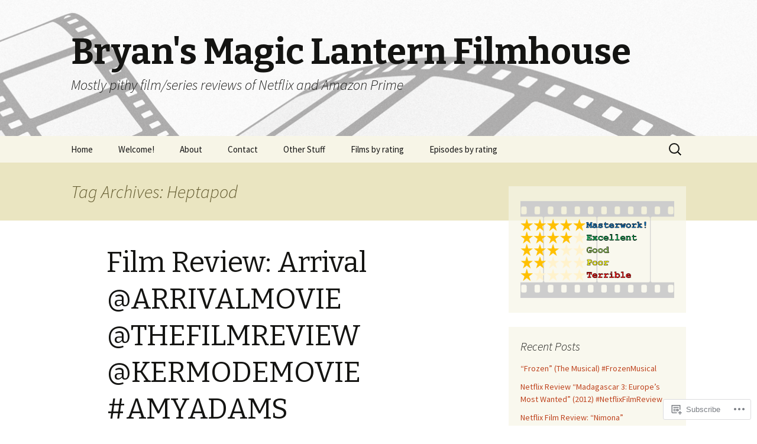

--- FILE ---
content_type: text/html; charset=UTF-8
request_url: https://moviereviewsblog.com/tag/heptapod/
body_size: 24825
content:
<!DOCTYPE html>
<!--[if IE 7]>
<html class="ie ie7" lang="en">
<![endif]-->
<!--[if IE 8]>
<html class="ie ie8" lang="en">
<![endif]-->
<!--[if !(IE 7) & !(IE 8)]><!-->
<html lang="en">
<!--<![endif]-->
<head>
	<meta charset="UTF-8">
	<meta name="viewport" content="width=device-width">
	<title>Heptapod | Bryan&#039;s Magic Lantern Filmhouse</title>
	<link rel="profile" href="https://gmpg.org/xfn/11">
	<link rel="pingback" href="https://moviereviewsblog.com/xmlrpc.php">
	<!--[if lt IE 9]>
	<script src="https://s0.wp.com/wp-content/themes/pub/twentythirteen/js/html5.js?m=1394055255i&amp;ver=3.7.0"></script>
	<![endif]-->
	<meta name='robots' content='max-image-preview:large' />

<!-- Async WordPress.com Remote Login -->
<script id="wpcom_remote_login_js">
var wpcom_remote_login_extra_auth = '';
function wpcom_remote_login_remove_dom_node_id( element_id ) {
	var dom_node = document.getElementById( element_id );
	if ( dom_node ) { dom_node.parentNode.removeChild( dom_node ); }
}
function wpcom_remote_login_remove_dom_node_classes( class_name ) {
	var dom_nodes = document.querySelectorAll( '.' + class_name );
	for ( var i = 0; i < dom_nodes.length; i++ ) {
		dom_nodes[ i ].parentNode.removeChild( dom_nodes[ i ] );
	}
}
function wpcom_remote_login_final_cleanup() {
	wpcom_remote_login_remove_dom_node_classes( "wpcom_remote_login_msg" );
	wpcom_remote_login_remove_dom_node_id( "wpcom_remote_login_key" );
	wpcom_remote_login_remove_dom_node_id( "wpcom_remote_login_validate" );
	wpcom_remote_login_remove_dom_node_id( "wpcom_remote_login_js" );
	wpcom_remote_login_remove_dom_node_id( "wpcom_request_access_iframe" );
	wpcom_remote_login_remove_dom_node_id( "wpcom_request_access_styles" );
}

// Watch for messages back from the remote login
window.addEventListener( "message", function( e ) {
	if ( e.origin === "https://r-login.wordpress.com" ) {
		var data = {};
		try {
			data = JSON.parse( e.data );
		} catch( e ) {
			wpcom_remote_login_final_cleanup();
			return;
		}

		if ( data.msg === 'LOGIN' ) {
			// Clean up the login check iframe
			wpcom_remote_login_remove_dom_node_id( "wpcom_remote_login_key" );

			var id_regex = new RegExp( /^[0-9]+$/ );
			var token_regex = new RegExp( /^.*|.*|.*$/ );
			if (
				token_regex.test( data.token )
				&& id_regex.test( data.wpcomid )
			) {
				// We have everything we need to ask for a login
				var script = document.createElement( "script" );
				script.setAttribute( "id", "wpcom_remote_login_validate" );
				script.src = '/remote-login.php?wpcom_remote_login=validate'
					+ '&wpcomid=' + data.wpcomid
					+ '&token=' + encodeURIComponent( data.token )
					+ '&host=' + window.location.protocol
					+ '//' + window.location.hostname
					+ '&postid=68'
					+ '&is_singular=';
				document.body.appendChild( script );
			}

			return;
		}

		// Safari ITP, not logged in, so redirect
		if ( data.msg === 'LOGIN-REDIRECT' ) {
			window.location = 'https://wordpress.com/log-in?redirect_to=' + window.location.href;
			return;
		}

		// Safari ITP, storage access failed, remove the request
		if ( data.msg === 'LOGIN-REMOVE' ) {
			var css_zap = 'html { -webkit-transition: margin-top 1s; transition: margin-top 1s; } /* 9001 */ html { margin-top: 0 !important; } * html body { margin-top: 0 !important; } @media screen and ( max-width: 782px ) { html { margin-top: 0 !important; } * html body { margin-top: 0 !important; } }';
			var style_zap = document.createElement( 'style' );
			style_zap.type = 'text/css';
			style_zap.appendChild( document.createTextNode( css_zap ) );
			document.body.appendChild( style_zap );

			var e = document.getElementById( 'wpcom_request_access_iframe' );
			e.parentNode.removeChild( e );

			document.cookie = 'wordpress_com_login_access=denied; path=/; max-age=31536000';

			return;
		}

		// Safari ITP
		if ( data.msg === 'REQUEST_ACCESS' ) {
			console.log( 'request access: safari' );

			// Check ITP iframe enable/disable knob
			if ( wpcom_remote_login_extra_auth !== 'safari_itp_iframe' ) {
				return;
			}

			// If we are in a "private window" there is no ITP.
			var private_window = false;
			try {
				var opendb = window.openDatabase( null, null, null, null );
			} catch( e ) {
				private_window = true;
			}

			if ( private_window ) {
				console.log( 'private window' );
				return;
			}

			var iframe = document.createElement( 'iframe' );
			iframe.id = 'wpcom_request_access_iframe';
			iframe.setAttribute( 'scrolling', 'no' );
			iframe.setAttribute( 'sandbox', 'allow-storage-access-by-user-activation allow-scripts allow-same-origin allow-top-navigation-by-user-activation' );
			iframe.src = 'https://r-login.wordpress.com/remote-login.php?wpcom_remote_login=request_access&origin=' + encodeURIComponent( data.origin ) + '&wpcomid=' + encodeURIComponent( data.wpcomid );

			var css = 'html { -webkit-transition: margin-top 1s; transition: margin-top 1s; } /* 9001 */ html { margin-top: 46px !important; } * html body { margin-top: 46px !important; } @media screen and ( max-width: 660px ) { html { margin-top: 71px !important; } * html body { margin-top: 71px !important; } #wpcom_request_access_iframe { display: block; height: 71px !important; } } #wpcom_request_access_iframe { border: 0px; height: 46px; position: fixed; top: 0; left: 0; width: 100%; min-width: 100%; z-index: 99999; background: #23282d; } ';

			var style = document.createElement( 'style' );
			style.type = 'text/css';
			style.id = 'wpcom_request_access_styles';
			style.appendChild( document.createTextNode( css ) );
			document.body.appendChild( style );

			document.body.appendChild( iframe );
		}

		if ( data.msg === 'DONE' ) {
			wpcom_remote_login_final_cleanup();
		}
	}
}, false );

// Inject the remote login iframe after the page has had a chance to load
// more critical resources
window.addEventListener( "DOMContentLoaded", function( e ) {
	var iframe = document.createElement( "iframe" );
	iframe.style.display = "none";
	iframe.setAttribute( "scrolling", "no" );
	iframe.setAttribute( "id", "wpcom_remote_login_key" );
	iframe.src = "https://r-login.wordpress.com/remote-login.php"
		+ "?wpcom_remote_login=key"
		+ "&origin=aHR0cHM6Ly9tb3ZpZXJldmlld3NibG9nLmNvbQ%3D%3D"
		+ "&wpcomid=121157489"
		+ "&time=" + Math.floor( Date.now() / 1000 );
	document.body.appendChild( iframe );
}, false );
</script>
<link rel='dns-prefetch' href='//s0.wp.com' />
<link rel='dns-prefetch' href='//fonts-api.wp.com' />
<link href='https://fonts.gstatic.com' crossorigin rel='preconnect' />
<link rel="alternate" type="application/rss+xml" title="Bryan&#039;s Magic Lantern Filmhouse &raquo; Feed" href="https://moviereviewsblog.com/feed/" />
<link rel="alternate" type="application/rss+xml" title="Bryan&#039;s Magic Lantern Filmhouse &raquo; Comments Feed" href="https://moviereviewsblog.com/comments/feed/" />
<link rel="alternate" type="application/rss+xml" title="Bryan&#039;s Magic Lantern Filmhouse &raquo; Heptapod Tag Feed" href="https://moviereviewsblog.com/tag/heptapod/feed/" />
	<script type="text/javascript">
		/* <![CDATA[ */
		function addLoadEvent(func) {
			var oldonload = window.onload;
			if (typeof window.onload != 'function') {
				window.onload = func;
			} else {
				window.onload = function () {
					oldonload();
					func();
				}
			}
		}
		/* ]]> */
	</script>
	<style id='wp-emoji-styles-inline-css'>

	img.wp-smiley, img.emoji {
		display: inline !important;
		border: none !important;
		box-shadow: none !important;
		height: 1em !important;
		width: 1em !important;
		margin: 0 0.07em !important;
		vertical-align: -0.1em !important;
		background: none !important;
		padding: 0 !important;
	}
/*# sourceURL=wp-emoji-styles-inline-css */
</style>
<link crossorigin='anonymous' rel='stylesheet' id='all-css-2-1' href='/wp-content/plugins/gutenberg-core/v22.4.2/build/styles/block-library/style.min.css?m=1769608164i&cssminify=yes' type='text/css' media='all' />
<style id='wp-block-library-inline-css'>
.has-text-align-justify {
	text-align:justify;
}
.has-text-align-justify{text-align:justify;}

/*# sourceURL=wp-block-library-inline-css */
</style><style id='global-styles-inline-css'>
:root{--wp--preset--aspect-ratio--square: 1;--wp--preset--aspect-ratio--4-3: 4/3;--wp--preset--aspect-ratio--3-4: 3/4;--wp--preset--aspect-ratio--3-2: 3/2;--wp--preset--aspect-ratio--2-3: 2/3;--wp--preset--aspect-ratio--16-9: 16/9;--wp--preset--aspect-ratio--9-16: 9/16;--wp--preset--color--black: #000000;--wp--preset--color--cyan-bluish-gray: #abb8c3;--wp--preset--color--white: #fff;--wp--preset--color--pale-pink: #f78da7;--wp--preset--color--vivid-red: #cf2e2e;--wp--preset--color--luminous-vivid-orange: #ff6900;--wp--preset--color--luminous-vivid-amber: #fcb900;--wp--preset--color--light-green-cyan: #7bdcb5;--wp--preset--color--vivid-green-cyan: #00d084;--wp--preset--color--pale-cyan-blue: #8ed1fc;--wp--preset--color--vivid-cyan-blue: #0693e3;--wp--preset--color--vivid-purple: #9b51e0;--wp--preset--color--dark-gray: #141412;--wp--preset--color--red: #bc360a;--wp--preset--color--medium-orange: #db572f;--wp--preset--color--light-orange: #ea9629;--wp--preset--color--yellow: #fbca3c;--wp--preset--color--dark-brown: #220e10;--wp--preset--color--medium-brown: #722d19;--wp--preset--color--light-brown: #eadaa6;--wp--preset--color--beige: #e8e5ce;--wp--preset--color--off-white: #f7f5e7;--wp--preset--gradient--vivid-cyan-blue-to-vivid-purple: linear-gradient(135deg,rgb(6,147,227) 0%,rgb(155,81,224) 100%);--wp--preset--gradient--light-green-cyan-to-vivid-green-cyan: linear-gradient(135deg,rgb(122,220,180) 0%,rgb(0,208,130) 100%);--wp--preset--gradient--luminous-vivid-amber-to-luminous-vivid-orange: linear-gradient(135deg,rgb(252,185,0) 0%,rgb(255,105,0) 100%);--wp--preset--gradient--luminous-vivid-orange-to-vivid-red: linear-gradient(135deg,rgb(255,105,0) 0%,rgb(207,46,46) 100%);--wp--preset--gradient--very-light-gray-to-cyan-bluish-gray: linear-gradient(135deg,rgb(238,238,238) 0%,rgb(169,184,195) 100%);--wp--preset--gradient--cool-to-warm-spectrum: linear-gradient(135deg,rgb(74,234,220) 0%,rgb(151,120,209) 20%,rgb(207,42,186) 40%,rgb(238,44,130) 60%,rgb(251,105,98) 80%,rgb(254,248,76) 100%);--wp--preset--gradient--blush-light-purple: linear-gradient(135deg,rgb(255,206,236) 0%,rgb(152,150,240) 100%);--wp--preset--gradient--blush-bordeaux: linear-gradient(135deg,rgb(254,205,165) 0%,rgb(254,45,45) 50%,rgb(107,0,62) 100%);--wp--preset--gradient--luminous-dusk: linear-gradient(135deg,rgb(255,203,112) 0%,rgb(199,81,192) 50%,rgb(65,88,208) 100%);--wp--preset--gradient--pale-ocean: linear-gradient(135deg,rgb(255,245,203) 0%,rgb(182,227,212) 50%,rgb(51,167,181) 100%);--wp--preset--gradient--electric-grass: linear-gradient(135deg,rgb(202,248,128) 0%,rgb(113,206,126) 100%);--wp--preset--gradient--midnight: linear-gradient(135deg,rgb(2,3,129) 0%,rgb(40,116,252) 100%);--wp--preset--gradient--autumn-brown: linear-gradient(135deg, rgba(226,45,15,1) 0%, rgba(158,25,13,1) 100%);--wp--preset--gradient--sunset-yellow: linear-gradient(135deg, rgba(233,139,41,1) 0%, rgba(238,179,95,1) 100%);--wp--preset--gradient--light-sky: linear-gradient(135deg,rgba(228,228,228,1.0) 0%,rgba(208,225,252,1.0) 100%);--wp--preset--gradient--dark-sky: linear-gradient(135deg,rgba(0,0,0,1.0) 0%,rgba(56,61,69,1.0) 100%);--wp--preset--font-size--small: 13px;--wp--preset--font-size--medium: 20px;--wp--preset--font-size--large: 36px;--wp--preset--font-size--x-large: 42px;--wp--preset--font-family--albert-sans: 'Albert Sans', sans-serif;--wp--preset--font-family--alegreya: Alegreya, serif;--wp--preset--font-family--arvo: Arvo, serif;--wp--preset--font-family--bodoni-moda: 'Bodoni Moda', serif;--wp--preset--font-family--bricolage-grotesque: 'Bricolage Grotesque', sans-serif;--wp--preset--font-family--cabin: Cabin, sans-serif;--wp--preset--font-family--chivo: Chivo, sans-serif;--wp--preset--font-family--commissioner: Commissioner, sans-serif;--wp--preset--font-family--cormorant: Cormorant, serif;--wp--preset--font-family--courier-prime: 'Courier Prime', monospace;--wp--preset--font-family--crimson-pro: 'Crimson Pro', serif;--wp--preset--font-family--dm-mono: 'DM Mono', monospace;--wp--preset--font-family--dm-sans: 'DM Sans', sans-serif;--wp--preset--font-family--dm-serif-display: 'DM Serif Display', serif;--wp--preset--font-family--domine: Domine, serif;--wp--preset--font-family--eb-garamond: 'EB Garamond', serif;--wp--preset--font-family--epilogue: Epilogue, sans-serif;--wp--preset--font-family--fahkwang: Fahkwang, sans-serif;--wp--preset--font-family--figtree: Figtree, sans-serif;--wp--preset--font-family--fira-sans: 'Fira Sans', sans-serif;--wp--preset--font-family--fjalla-one: 'Fjalla One', sans-serif;--wp--preset--font-family--fraunces: Fraunces, serif;--wp--preset--font-family--gabarito: Gabarito, system-ui;--wp--preset--font-family--ibm-plex-mono: 'IBM Plex Mono', monospace;--wp--preset--font-family--ibm-plex-sans: 'IBM Plex Sans', sans-serif;--wp--preset--font-family--ibarra-real-nova: 'Ibarra Real Nova', serif;--wp--preset--font-family--instrument-serif: 'Instrument Serif', serif;--wp--preset--font-family--inter: Inter, sans-serif;--wp--preset--font-family--josefin-sans: 'Josefin Sans', sans-serif;--wp--preset--font-family--jost: Jost, sans-serif;--wp--preset--font-family--libre-baskerville: 'Libre Baskerville', serif;--wp--preset--font-family--libre-franklin: 'Libre Franklin', sans-serif;--wp--preset--font-family--literata: Literata, serif;--wp--preset--font-family--lora: Lora, serif;--wp--preset--font-family--merriweather: Merriweather, serif;--wp--preset--font-family--montserrat: Montserrat, sans-serif;--wp--preset--font-family--newsreader: Newsreader, serif;--wp--preset--font-family--noto-sans-mono: 'Noto Sans Mono', sans-serif;--wp--preset--font-family--nunito: Nunito, sans-serif;--wp--preset--font-family--open-sans: 'Open Sans', sans-serif;--wp--preset--font-family--overpass: Overpass, sans-serif;--wp--preset--font-family--pt-serif: 'PT Serif', serif;--wp--preset--font-family--petrona: Petrona, serif;--wp--preset--font-family--piazzolla: Piazzolla, serif;--wp--preset--font-family--playfair-display: 'Playfair Display', serif;--wp--preset--font-family--plus-jakarta-sans: 'Plus Jakarta Sans', sans-serif;--wp--preset--font-family--poppins: Poppins, sans-serif;--wp--preset--font-family--raleway: Raleway, sans-serif;--wp--preset--font-family--roboto: Roboto, sans-serif;--wp--preset--font-family--roboto-slab: 'Roboto Slab', serif;--wp--preset--font-family--rubik: Rubik, sans-serif;--wp--preset--font-family--rufina: Rufina, serif;--wp--preset--font-family--sora: Sora, sans-serif;--wp--preset--font-family--source-sans-3: 'Source Sans 3', sans-serif;--wp--preset--font-family--source-serif-4: 'Source Serif 4', serif;--wp--preset--font-family--space-mono: 'Space Mono', monospace;--wp--preset--font-family--syne: Syne, sans-serif;--wp--preset--font-family--texturina: Texturina, serif;--wp--preset--font-family--urbanist: Urbanist, sans-serif;--wp--preset--font-family--work-sans: 'Work Sans', sans-serif;--wp--preset--spacing--20: 0.44rem;--wp--preset--spacing--30: 0.67rem;--wp--preset--spacing--40: 1rem;--wp--preset--spacing--50: 1.5rem;--wp--preset--spacing--60: 2.25rem;--wp--preset--spacing--70: 3.38rem;--wp--preset--spacing--80: 5.06rem;--wp--preset--shadow--natural: 6px 6px 9px rgba(0, 0, 0, 0.2);--wp--preset--shadow--deep: 12px 12px 50px rgba(0, 0, 0, 0.4);--wp--preset--shadow--sharp: 6px 6px 0px rgba(0, 0, 0, 0.2);--wp--preset--shadow--outlined: 6px 6px 0px -3px rgb(255, 255, 255), 6px 6px rgb(0, 0, 0);--wp--preset--shadow--crisp: 6px 6px 0px rgb(0, 0, 0);}:where(body) { margin: 0; }:where(.is-layout-flex){gap: 0.5em;}:where(.is-layout-grid){gap: 0.5em;}body .is-layout-flex{display: flex;}.is-layout-flex{flex-wrap: wrap;align-items: center;}.is-layout-flex > :is(*, div){margin: 0;}body .is-layout-grid{display: grid;}.is-layout-grid > :is(*, div){margin: 0;}body{padding-top: 0px;padding-right: 0px;padding-bottom: 0px;padding-left: 0px;}:root :where(.wp-element-button, .wp-block-button__link){background-color: #32373c;border-width: 0;color: #fff;font-family: inherit;font-size: inherit;font-style: inherit;font-weight: inherit;letter-spacing: inherit;line-height: inherit;padding-top: calc(0.667em + 2px);padding-right: calc(1.333em + 2px);padding-bottom: calc(0.667em + 2px);padding-left: calc(1.333em + 2px);text-decoration: none;text-transform: inherit;}.has-black-color{color: var(--wp--preset--color--black) !important;}.has-cyan-bluish-gray-color{color: var(--wp--preset--color--cyan-bluish-gray) !important;}.has-white-color{color: var(--wp--preset--color--white) !important;}.has-pale-pink-color{color: var(--wp--preset--color--pale-pink) !important;}.has-vivid-red-color{color: var(--wp--preset--color--vivid-red) !important;}.has-luminous-vivid-orange-color{color: var(--wp--preset--color--luminous-vivid-orange) !important;}.has-luminous-vivid-amber-color{color: var(--wp--preset--color--luminous-vivid-amber) !important;}.has-light-green-cyan-color{color: var(--wp--preset--color--light-green-cyan) !important;}.has-vivid-green-cyan-color{color: var(--wp--preset--color--vivid-green-cyan) !important;}.has-pale-cyan-blue-color{color: var(--wp--preset--color--pale-cyan-blue) !important;}.has-vivid-cyan-blue-color{color: var(--wp--preset--color--vivid-cyan-blue) !important;}.has-vivid-purple-color{color: var(--wp--preset--color--vivid-purple) !important;}.has-dark-gray-color{color: var(--wp--preset--color--dark-gray) !important;}.has-red-color{color: var(--wp--preset--color--red) !important;}.has-medium-orange-color{color: var(--wp--preset--color--medium-orange) !important;}.has-light-orange-color{color: var(--wp--preset--color--light-orange) !important;}.has-yellow-color{color: var(--wp--preset--color--yellow) !important;}.has-dark-brown-color{color: var(--wp--preset--color--dark-brown) !important;}.has-medium-brown-color{color: var(--wp--preset--color--medium-brown) !important;}.has-light-brown-color{color: var(--wp--preset--color--light-brown) !important;}.has-beige-color{color: var(--wp--preset--color--beige) !important;}.has-off-white-color{color: var(--wp--preset--color--off-white) !important;}.has-black-background-color{background-color: var(--wp--preset--color--black) !important;}.has-cyan-bluish-gray-background-color{background-color: var(--wp--preset--color--cyan-bluish-gray) !important;}.has-white-background-color{background-color: var(--wp--preset--color--white) !important;}.has-pale-pink-background-color{background-color: var(--wp--preset--color--pale-pink) !important;}.has-vivid-red-background-color{background-color: var(--wp--preset--color--vivid-red) !important;}.has-luminous-vivid-orange-background-color{background-color: var(--wp--preset--color--luminous-vivid-orange) !important;}.has-luminous-vivid-amber-background-color{background-color: var(--wp--preset--color--luminous-vivid-amber) !important;}.has-light-green-cyan-background-color{background-color: var(--wp--preset--color--light-green-cyan) !important;}.has-vivid-green-cyan-background-color{background-color: var(--wp--preset--color--vivid-green-cyan) !important;}.has-pale-cyan-blue-background-color{background-color: var(--wp--preset--color--pale-cyan-blue) !important;}.has-vivid-cyan-blue-background-color{background-color: var(--wp--preset--color--vivid-cyan-blue) !important;}.has-vivid-purple-background-color{background-color: var(--wp--preset--color--vivid-purple) !important;}.has-dark-gray-background-color{background-color: var(--wp--preset--color--dark-gray) !important;}.has-red-background-color{background-color: var(--wp--preset--color--red) !important;}.has-medium-orange-background-color{background-color: var(--wp--preset--color--medium-orange) !important;}.has-light-orange-background-color{background-color: var(--wp--preset--color--light-orange) !important;}.has-yellow-background-color{background-color: var(--wp--preset--color--yellow) !important;}.has-dark-brown-background-color{background-color: var(--wp--preset--color--dark-brown) !important;}.has-medium-brown-background-color{background-color: var(--wp--preset--color--medium-brown) !important;}.has-light-brown-background-color{background-color: var(--wp--preset--color--light-brown) !important;}.has-beige-background-color{background-color: var(--wp--preset--color--beige) !important;}.has-off-white-background-color{background-color: var(--wp--preset--color--off-white) !important;}.has-black-border-color{border-color: var(--wp--preset--color--black) !important;}.has-cyan-bluish-gray-border-color{border-color: var(--wp--preset--color--cyan-bluish-gray) !important;}.has-white-border-color{border-color: var(--wp--preset--color--white) !important;}.has-pale-pink-border-color{border-color: var(--wp--preset--color--pale-pink) !important;}.has-vivid-red-border-color{border-color: var(--wp--preset--color--vivid-red) !important;}.has-luminous-vivid-orange-border-color{border-color: var(--wp--preset--color--luminous-vivid-orange) !important;}.has-luminous-vivid-amber-border-color{border-color: var(--wp--preset--color--luminous-vivid-amber) !important;}.has-light-green-cyan-border-color{border-color: var(--wp--preset--color--light-green-cyan) !important;}.has-vivid-green-cyan-border-color{border-color: var(--wp--preset--color--vivid-green-cyan) !important;}.has-pale-cyan-blue-border-color{border-color: var(--wp--preset--color--pale-cyan-blue) !important;}.has-vivid-cyan-blue-border-color{border-color: var(--wp--preset--color--vivid-cyan-blue) !important;}.has-vivid-purple-border-color{border-color: var(--wp--preset--color--vivid-purple) !important;}.has-dark-gray-border-color{border-color: var(--wp--preset--color--dark-gray) !important;}.has-red-border-color{border-color: var(--wp--preset--color--red) !important;}.has-medium-orange-border-color{border-color: var(--wp--preset--color--medium-orange) !important;}.has-light-orange-border-color{border-color: var(--wp--preset--color--light-orange) !important;}.has-yellow-border-color{border-color: var(--wp--preset--color--yellow) !important;}.has-dark-brown-border-color{border-color: var(--wp--preset--color--dark-brown) !important;}.has-medium-brown-border-color{border-color: var(--wp--preset--color--medium-brown) !important;}.has-light-brown-border-color{border-color: var(--wp--preset--color--light-brown) !important;}.has-beige-border-color{border-color: var(--wp--preset--color--beige) !important;}.has-off-white-border-color{border-color: var(--wp--preset--color--off-white) !important;}.has-vivid-cyan-blue-to-vivid-purple-gradient-background{background: var(--wp--preset--gradient--vivid-cyan-blue-to-vivid-purple) !important;}.has-light-green-cyan-to-vivid-green-cyan-gradient-background{background: var(--wp--preset--gradient--light-green-cyan-to-vivid-green-cyan) !important;}.has-luminous-vivid-amber-to-luminous-vivid-orange-gradient-background{background: var(--wp--preset--gradient--luminous-vivid-amber-to-luminous-vivid-orange) !important;}.has-luminous-vivid-orange-to-vivid-red-gradient-background{background: var(--wp--preset--gradient--luminous-vivid-orange-to-vivid-red) !important;}.has-very-light-gray-to-cyan-bluish-gray-gradient-background{background: var(--wp--preset--gradient--very-light-gray-to-cyan-bluish-gray) !important;}.has-cool-to-warm-spectrum-gradient-background{background: var(--wp--preset--gradient--cool-to-warm-spectrum) !important;}.has-blush-light-purple-gradient-background{background: var(--wp--preset--gradient--blush-light-purple) !important;}.has-blush-bordeaux-gradient-background{background: var(--wp--preset--gradient--blush-bordeaux) !important;}.has-luminous-dusk-gradient-background{background: var(--wp--preset--gradient--luminous-dusk) !important;}.has-pale-ocean-gradient-background{background: var(--wp--preset--gradient--pale-ocean) !important;}.has-electric-grass-gradient-background{background: var(--wp--preset--gradient--electric-grass) !important;}.has-midnight-gradient-background{background: var(--wp--preset--gradient--midnight) !important;}.has-autumn-brown-gradient-background{background: var(--wp--preset--gradient--autumn-brown) !important;}.has-sunset-yellow-gradient-background{background: var(--wp--preset--gradient--sunset-yellow) !important;}.has-light-sky-gradient-background{background: var(--wp--preset--gradient--light-sky) !important;}.has-dark-sky-gradient-background{background: var(--wp--preset--gradient--dark-sky) !important;}.has-small-font-size{font-size: var(--wp--preset--font-size--small) !important;}.has-medium-font-size{font-size: var(--wp--preset--font-size--medium) !important;}.has-large-font-size{font-size: var(--wp--preset--font-size--large) !important;}.has-x-large-font-size{font-size: var(--wp--preset--font-size--x-large) !important;}.has-albert-sans-font-family{font-family: var(--wp--preset--font-family--albert-sans) !important;}.has-alegreya-font-family{font-family: var(--wp--preset--font-family--alegreya) !important;}.has-arvo-font-family{font-family: var(--wp--preset--font-family--arvo) !important;}.has-bodoni-moda-font-family{font-family: var(--wp--preset--font-family--bodoni-moda) !important;}.has-bricolage-grotesque-font-family{font-family: var(--wp--preset--font-family--bricolage-grotesque) !important;}.has-cabin-font-family{font-family: var(--wp--preset--font-family--cabin) !important;}.has-chivo-font-family{font-family: var(--wp--preset--font-family--chivo) !important;}.has-commissioner-font-family{font-family: var(--wp--preset--font-family--commissioner) !important;}.has-cormorant-font-family{font-family: var(--wp--preset--font-family--cormorant) !important;}.has-courier-prime-font-family{font-family: var(--wp--preset--font-family--courier-prime) !important;}.has-crimson-pro-font-family{font-family: var(--wp--preset--font-family--crimson-pro) !important;}.has-dm-mono-font-family{font-family: var(--wp--preset--font-family--dm-mono) !important;}.has-dm-sans-font-family{font-family: var(--wp--preset--font-family--dm-sans) !important;}.has-dm-serif-display-font-family{font-family: var(--wp--preset--font-family--dm-serif-display) !important;}.has-domine-font-family{font-family: var(--wp--preset--font-family--domine) !important;}.has-eb-garamond-font-family{font-family: var(--wp--preset--font-family--eb-garamond) !important;}.has-epilogue-font-family{font-family: var(--wp--preset--font-family--epilogue) !important;}.has-fahkwang-font-family{font-family: var(--wp--preset--font-family--fahkwang) !important;}.has-figtree-font-family{font-family: var(--wp--preset--font-family--figtree) !important;}.has-fira-sans-font-family{font-family: var(--wp--preset--font-family--fira-sans) !important;}.has-fjalla-one-font-family{font-family: var(--wp--preset--font-family--fjalla-one) !important;}.has-fraunces-font-family{font-family: var(--wp--preset--font-family--fraunces) !important;}.has-gabarito-font-family{font-family: var(--wp--preset--font-family--gabarito) !important;}.has-ibm-plex-mono-font-family{font-family: var(--wp--preset--font-family--ibm-plex-mono) !important;}.has-ibm-plex-sans-font-family{font-family: var(--wp--preset--font-family--ibm-plex-sans) !important;}.has-ibarra-real-nova-font-family{font-family: var(--wp--preset--font-family--ibarra-real-nova) !important;}.has-instrument-serif-font-family{font-family: var(--wp--preset--font-family--instrument-serif) !important;}.has-inter-font-family{font-family: var(--wp--preset--font-family--inter) !important;}.has-josefin-sans-font-family{font-family: var(--wp--preset--font-family--josefin-sans) !important;}.has-jost-font-family{font-family: var(--wp--preset--font-family--jost) !important;}.has-libre-baskerville-font-family{font-family: var(--wp--preset--font-family--libre-baskerville) !important;}.has-libre-franklin-font-family{font-family: var(--wp--preset--font-family--libre-franklin) !important;}.has-literata-font-family{font-family: var(--wp--preset--font-family--literata) !important;}.has-lora-font-family{font-family: var(--wp--preset--font-family--lora) !important;}.has-merriweather-font-family{font-family: var(--wp--preset--font-family--merriweather) !important;}.has-montserrat-font-family{font-family: var(--wp--preset--font-family--montserrat) !important;}.has-newsreader-font-family{font-family: var(--wp--preset--font-family--newsreader) !important;}.has-noto-sans-mono-font-family{font-family: var(--wp--preset--font-family--noto-sans-mono) !important;}.has-nunito-font-family{font-family: var(--wp--preset--font-family--nunito) !important;}.has-open-sans-font-family{font-family: var(--wp--preset--font-family--open-sans) !important;}.has-overpass-font-family{font-family: var(--wp--preset--font-family--overpass) !important;}.has-pt-serif-font-family{font-family: var(--wp--preset--font-family--pt-serif) !important;}.has-petrona-font-family{font-family: var(--wp--preset--font-family--petrona) !important;}.has-piazzolla-font-family{font-family: var(--wp--preset--font-family--piazzolla) !important;}.has-playfair-display-font-family{font-family: var(--wp--preset--font-family--playfair-display) !important;}.has-plus-jakarta-sans-font-family{font-family: var(--wp--preset--font-family--plus-jakarta-sans) !important;}.has-poppins-font-family{font-family: var(--wp--preset--font-family--poppins) !important;}.has-raleway-font-family{font-family: var(--wp--preset--font-family--raleway) !important;}.has-roboto-font-family{font-family: var(--wp--preset--font-family--roboto) !important;}.has-roboto-slab-font-family{font-family: var(--wp--preset--font-family--roboto-slab) !important;}.has-rubik-font-family{font-family: var(--wp--preset--font-family--rubik) !important;}.has-rufina-font-family{font-family: var(--wp--preset--font-family--rufina) !important;}.has-sora-font-family{font-family: var(--wp--preset--font-family--sora) !important;}.has-source-sans-3-font-family{font-family: var(--wp--preset--font-family--source-sans-3) !important;}.has-source-serif-4-font-family{font-family: var(--wp--preset--font-family--source-serif-4) !important;}.has-space-mono-font-family{font-family: var(--wp--preset--font-family--space-mono) !important;}.has-syne-font-family{font-family: var(--wp--preset--font-family--syne) !important;}.has-texturina-font-family{font-family: var(--wp--preset--font-family--texturina) !important;}.has-urbanist-font-family{font-family: var(--wp--preset--font-family--urbanist) !important;}.has-work-sans-font-family{font-family: var(--wp--preset--font-family--work-sans) !important;}
/*# sourceURL=global-styles-inline-css */
</style>

<style id='classic-theme-styles-inline-css'>
.wp-block-button__link{background-color:#32373c;border-radius:9999px;box-shadow:none;color:#fff;font-size:1.125em;padding:calc(.667em + 2px) calc(1.333em + 2px);text-decoration:none}.wp-block-file__button{background:#32373c;color:#fff}.wp-block-accordion-heading{margin:0}.wp-block-accordion-heading__toggle{background-color:inherit!important;color:inherit!important}.wp-block-accordion-heading__toggle:not(:focus-visible){outline:none}.wp-block-accordion-heading__toggle:focus,.wp-block-accordion-heading__toggle:hover{background-color:inherit!important;border:none;box-shadow:none;color:inherit;padding:var(--wp--preset--spacing--20,1em) 0;text-decoration:none}.wp-block-accordion-heading__toggle:focus-visible{outline:auto;outline-offset:0}
/*# sourceURL=/wp-content/plugins/gutenberg-core/v22.4.2/build/styles/block-library/classic.min.css */
</style>
<link crossorigin='anonymous' rel='stylesheet' id='all-css-4-1' href='/_static/??-eJx9jUsOwjAMRC+EY6UgCAvEWZrEKoG4jWq3hduTLvisurFG1nszuBQIQ6/UK5Y8dakXDIPPQ3gINsY6Y0ESl0ww0mwOGJPolwDRVyYTRHb4V8QT/LpGqn8ura4EU0wtZeKKbWlLih1p1eWTQem5rZQ6A96XkUSgXk4Tg97qlqzelS/26KzbN835dH8DjlpbIA==&cssminify=yes' type='text/css' media='all' />
<link rel='stylesheet' id='twentythirteen-fonts-css' href='https://fonts-api.wp.com/css?family=Source+Sans+Pro%3A300%2C400%2C700%2C300italic%2C400italic%2C700italic%7CBitter%3A400%2C700&#038;subset=latin%2Clatin-ext&#038;display=fallback' media='all' />
<link crossorigin='anonymous' rel='stylesheet' id='all-css-6-1' href='/_static/??-eJyVjcEKg0AQQ3+oNtjWiofip5Q6DLq6Oy7OLOLfdykePHjpLQkvCdZY0CzGYgipiD71ThQjW/zQtHtoErydEHoWXlwu6Lm8kuoFh00bOLAipg625mCzwS3GnDdt8/wHn0l0fqbpd9KGV1lX91vdPB/V+AWeBkqf&cssminify=yes' type='text/css' media='all' />
<link crossorigin='anonymous' rel='stylesheet' id='all-css-8-1' href='/_static/??-eJx9y0EOwjAMRNELYQyCUrFAnKWNTBrk2FHiKOrtG9gAG3bzR3rYEjgVIzG0hSIVTHVGa/1YbQnZiARdKVhsZYKWnMZ97x1+yVghcfVBCmaaWX2f/q0++Q95UmB1kwWVn4AHTyG/6D3ejsPhehnG03l8bjedRB4=&cssminify=yes' type='text/css' media='all' />
<style id='jetpack-global-styles-frontend-style-inline-css'>
:root { --font-headings: unset; --font-base: unset; --font-headings-default: -apple-system,BlinkMacSystemFont,"Segoe UI",Roboto,Oxygen-Sans,Ubuntu,Cantarell,"Helvetica Neue",sans-serif; --font-base-default: -apple-system,BlinkMacSystemFont,"Segoe UI",Roboto,Oxygen-Sans,Ubuntu,Cantarell,"Helvetica Neue",sans-serif;}
/*# sourceURL=jetpack-global-styles-frontend-style-inline-css */
</style>
<link crossorigin='anonymous' rel='stylesheet' id='all-css-10-1' href='/wp-content/themes/h4/global.css?m=1420737423i&cssminify=yes' type='text/css' media='all' />
<script id="wpcom-actionbar-placeholder-js-extra">
var actionbardata = {"siteID":"121157489","postID":"0","siteURL":"https://moviereviewsblog.com","xhrURL":"https://moviereviewsblog.com/wp-admin/admin-ajax.php","nonce":"5052146ce4","isLoggedIn":"","statusMessage":"","subsEmailDefault":"instantly","proxyScriptUrl":"https://s0.wp.com/wp-content/js/wpcom-proxy-request.js?m=1513050504i&amp;ver=20211021","i18n":{"followedText":"New posts from this site will now appear in your \u003Ca href=\"https://wordpress.com/reader\"\u003EReader\u003C/a\u003E","foldBar":"Collapse this bar","unfoldBar":"Expand this bar","shortLinkCopied":"Shortlink copied to clipboard."}};
//# sourceURL=wpcom-actionbar-placeholder-js-extra
</script>
<script id="jetpack-mu-wpcom-settings-js-before">
var JETPACK_MU_WPCOM_SETTINGS = {"assetsUrl":"https://s0.wp.com/wp-content/mu-plugins/jetpack-mu-wpcom-plugin/sun/jetpack_vendor/automattic/jetpack-mu-wpcom/src/build/"};
//# sourceURL=jetpack-mu-wpcom-settings-js-before
</script>
<script crossorigin='anonymous' type='text/javascript'  src='/_static/??-eJzTLy/QTc7PK0nNK9HPKtYvyinRLSjKr6jUyyrW0QfKZeYl55SmpBaDJLMKS1OLKqGUXm5mHkFFurmZ6UWJJalQxfa5tobmRgamxgZmFpZZACbyLJI='></script>
<script id="rlt-proxy-js-after">
	rltInitialize( {"token":null,"iframeOrigins":["https:\/\/widgets.wp.com"]} );
//# sourceURL=rlt-proxy-js-after
</script>
<link rel="EditURI" type="application/rsd+xml" title="RSD" href="https://filmmovietvblog.wordpress.com/xmlrpc.php?rsd" />
<meta name="generator" content="WordPress.com" />

<!-- Jetpack Open Graph Tags -->
<meta property="og:type" content="website" />
<meta property="og:title" content="Heptapod &#8211; Bryan&#039;s Magic Lantern Filmhouse" />
<meta property="og:url" content="https://moviereviewsblog.com/tag/heptapod/" />
<meta property="og:site_name" content="Bryan&#039;s Magic Lantern Filmhouse" />
<meta property="og:image" content="https://secure.gravatar.com/blavatar/7d9bc48ca85df6e7f24516e8a429a012e769aa7ba8a7bdb410b2ba0dad290f68?s=200&#038;ts=1769728247" />
<meta property="og:image:width" content="200" />
<meta property="og:image:height" content="200" />
<meta property="og:image:alt" content="" />
<meta property="og:locale" content="en_US" />

<!-- End Jetpack Open Graph Tags -->
<link rel="shortcut icon" type="image/x-icon" href="https://secure.gravatar.com/blavatar/7d9bc48ca85df6e7f24516e8a429a012e769aa7ba8a7bdb410b2ba0dad290f68?s=32" sizes="16x16" />
<link rel="icon" type="image/x-icon" href="https://secure.gravatar.com/blavatar/7d9bc48ca85df6e7f24516e8a429a012e769aa7ba8a7bdb410b2ba0dad290f68?s=32" sizes="16x16" />
<link rel="apple-touch-icon" href="https://secure.gravatar.com/blavatar/7d9bc48ca85df6e7f24516e8a429a012e769aa7ba8a7bdb410b2ba0dad290f68?s=114" />
<link rel="search" type="application/opensearchdescription+xml" href="https://moviereviewsblog.com/osd.xml" title="Bryan&#039;s Magic Lantern Filmhouse" />
<link rel="search" type="application/opensearchdescription+xml" href="https://s1.wp.com/opensearch.xml" title="WordPress.com" />
<meta name="description" content="Posts about Heptapod written by bryanajparry" />
	<style type="text/css" id="twentythirteen-header-css">
		.site-header {
		background: url(https://moviereviewsblog.com/wp-content/uploads/2016/12/cropped-film_effect.png) no-repeat scroll top;
		background-size: 1600px auto;
	}
	@media (max-width: 767px) {
		.site-header {
			background-size: 768px auto;
		}
	}
	@media (max-width: 359px) {
		.site-header {
			background-size: 360px auto;
		}
	}
			</style>
	<style type="text/css" id="custom-colors-css">	.navbar-fixed .navbar {
		box-shadow: 0 2px 2px rgba(0,0,0, 0.1);
	}
	.blog .format-link:first-of-type, .single .format-link:first-of-type {
		box-shadow: inset 0px 2px 2px rgba(0,0,0, 0.1);
	}
.nav-menu li a, .menu-toggle { color: #141414;}
.navbar-fixed #masthead .site-title, .nav-menu li a, .menu-toggle, .site-header .searchform div:before { color: #141414;}
.nav-menu .current_page_item > a, .nav-menu .current_page_ancestor > a, .nav-menu .current-menu-item > a, .nav-menu .current-menu-ancestor > a { color: #141414;}
.menu-toggle:hover, .menu-toggle:focus { color: #141414;}
.format-gallery .entry-title, .format-gallery .entry-title a, .format-gallery a { color: #000000;}
.format-chat .entry-title, .format-chat .entry-title a, .format-chat a { color: #141414;}
.format-link .entry-content, .format-aside .entry-content { color: #141414;}
.format-chat .entry-content { color: #141414;}
.format-status .entry-content { color: #FFFFFF;}
.paging-navigation .meta-nav { color: #515151;}
.nav-menu .children .current_page_item > a, .nav-menu .sub-menu .current-menu-item > a,.nav-menu .sub-menu .current_page_item > a, .nav-menu .children .current-menu-item > a { color: #FFFFFF;}
.format-link, .format-aside, .paging-navigation { background-color: #f7f5e7;}
.format-link .entry-title, .format-link .entry-title a, .format-link .entry-content a, .format-link .entry-meta a { color: #6F6738;}
.format-link .entry-title a:hover, .format-link .entry-content a:hover, .format-link .entry-meta a:hover { color: #D1C675;}
.format-chat { background-color: #E4DDAE;}
.format-chat .entry-meta a, .format-chat .entry-content a { color: #9A8E4F;}
.format-chat .entry-content a:hover, .format-chat .entry-meta a:hover { color: #B9AE78;}
.site-header a { color: #1B1708;}
.site-footer { background-color: #EAE5C1;}
.site-footer { color: #B9AE78;}
.site-footer .widget, .site-footer .widget-title, .site-footer .widget-title a, .site-footer .wp-caption-text { color: #B9AE78;}
.site-footer a { color: #635B30;}
.navbar { background-color: #f7f5e7;}
.nav-menu li a:hover, ul.nav-menu ul a:hover, .nav-menu ul ul a:hover { background-color: #A89B38;}
.archive-header, .page-header, .error404 .page-wrapper, .highlander-enabled #respond, .no-comments, .infinite-loader, #infinite-handle { background-color: #EAE5C1;}
.archive-header, .page-header, .error404 .page-wrapper, .highlander-enabled #respond, .no-comments, .infinite-loader { color: #635B30;}
.navigation a:hover { color: #6F6738;}
.paging-navigation a:hover .meta-nav { background-color: #6F6738;}
.paging-navigation .meta-nav { color: #f7f5e7;}
.format-gallery { background-color: #fbca3d;}
.format-gallery .entry-meta a, .format-gallery .entry-content a, .format-gallery span.tags-links { color: #7A5B00;}
.format-gallery .entry-content a:hover, .format-gallery .entry-meta a:hover { color: #936E00;}
.format-quote, .site-footer .sidebar-container { background-color: #210e10;}
.format-quote a, .format-quote .entry-meta a { color: #B82C3F;}
.format-quote .entry-content { color: #FBEEF0;}
.format-quote .entry-content a:hover, .format-quote .entry-meta a:hover { color: #852734;}
#secondary { color: #D85E6F;}
.format-video, .format-audio { background-color: #db572f;}
.format-video .entry-content a, .format-video .entry-meta a, .format-audio .entry-content a, .format-audio .entry-meta a { color: #000000;}
.format-video .entry-content a:hover, .format-video .entry-meta a:hover, .format-audio .entry-content a:hover, .format-audio .entry-meta a:hover { color: #000000;}
.entry-content a, .comment-content a, #secondary a, .entry-meta a, .format-standard .entry-title a:hover, .format-image .entry-title a:hover, .attachment .entry-meta a, .attachment .entry-meta .edit-link:before, .attachment .full-size-link:before, .error404 .page-title:before, .archive-title a, .comment-author .fn, .comment-reply-link, comment-reply-login, .comment-author .url, .pingback .url, .trackback .url, .ping-meta a, .widget a { color: #BF4520;}
.entry-content .page-links a { background-color: #BF4520;}
.entry-content .page-links a { border-color: #db572f;}
.entry-content .page-links a { color: #000000;}
.entry-content .page-links a:hover { background-color: #1E0600;}
.entry-content a:hover, .comment-content a:hover, .entry-meta a:hover, .archive-title a:hover, .comment-reply-link:hover, comment-reply-login:hover, .comment-author .url:hover, .comment-meta a:hover, .ping-meta a:hover, .pingback .url:hover, .trackback .url:hover,.widget a:hover { color: #B64320;}
.format-status { background-color: #722d19;}
.format-status .entry-content a { color: #EEC0B4;}
.format-status .entry-meta a { color: #E8AB9A;}
.navigation a { color: #722D19;}
.paging-navigation .meta-nav { background-color: #722D19;}
</style>
<link crossorigin='anonymous' rel='stylesheet' id='all-css-2-3' href='/_static/??-eJyVjssKwkAMRX/INowP1IX4KdKmg6SdScJkQn+/FR/gTpfncjhcmLVB4Rq5QvZGk9+JDcZYtcPpxWDOcCNG6JPgZGAzaSwtmm3g50CWwVM0wK6IW0wf5z382XseckrDir1hIa0kq/tFbSZ+hK/5Eo6H3fkU9mE7Lr2lXSA=&cssminify=yes' type='text/css' media='all' />
</head>

<body class="archive tag tag-heptapod tag-547614920 wp-embed-responsive wp-theme-pubtwentythirteen customizer-styles-applied single-author sidebar jetpack-reblog-enabled custom-colors">
		<div id="page" class="hfeed site">
		<header id="masthead" class="site-header">
			<a class="home-link" href="https://moviereviewsblog.com/" title="Bryan&#039;s Magic Lantern Filmhouse" rel="home">
				<h1 class="site-title">Bryan&#039;s Magic Lantern Filmhouse</h1>
				<h2 class="site-description">Mostly pithy film/series reviews of Netflix and Amazon Prime</h2>
			</a>

			<div id="navbar" class="navbar">
				<nav id="site-navigation" class="navigation main-navigation">
					<button class="menu-toggle">Menu</button>
					<a class="screen-reader-text skip-link" href="#content" title="Skip to content">Skip to content</a>
					<div class="menu-primary-container"><ul id="primary-menu" class="nav-menu"><li id="menu-item-8" class="menu-item menu-item-type-custom menu-item-object-custom menu-item-8"><a href="/">Home</a></li>
<li id="menu-item-79" class="menu-item menu-item-type-custom menu-item-object-custom menu-item-79"><a href="https://filmmovietvblog.wordpress.com/2016/12/12/welcome/">Welcome!</a></li>
<li id="menu-item-9" class="menu-item menu-item-type-post_type menu-item-object-page menu-item-9"><a href="https://moviereviewsblog.com/about/">About</a></li>
<li id="menu-item-10" class="menu-item menu-item-type-post_type menu-item-object-page menu-item-10"><a href="https://moviereviewsblog.com/contact/">Contact</a></li>
<li id="menu-item-480" class="menu-item menu-item-type-custom menu-item-object-custom menu-item-has-children menu-item-480"><a>Other Stuff</a>
<ul class="sub-menu">
	<li id="menu-item-481" class="menu-item menu-item-type-post_type menu-item-object-page menu-item-481"><a href="https://moviereviewsblog.com/social-media/">Social Media</a></li>
	<li id="menu-item-500" class="menu-item menu-item-type-post_type menu-item-object-page menu-item-500"><a href="https://moviereviewsblog.com/hall-of-fame-shame/">Hall of Fame / Shame</a></li>
</ul>
</li>
<li id="menu-item-209" class="menu-item menu-item-type-custom menu-item-object-custom menu-item-has-children menu-item-209"><a>Films by rating</a>
<ul class="sub-menu">
	<li id="menu-item-214" class="menu-item menu-item-type-taxonomy menu-item-object-category menu-item-214"><a href="https://moviereviewsblog.com/category/5-5/">5 Star Movies (Masterworks!)</a></li>
	<li id="menu-item-213" class="menu-item menu-item-type-taxonomy menu-item-object-category menu-item-213"><a href="https://moviereviewsblog.com/category/4-5/">4 Star Movies (Excellent)</a></li>
	<li id="menu-item-212" class="menu-item menu-item-type-taxonomy menu-item-object-category menu-item-212"><a href="https://moviereviewsblog.com/category/3-5/">3 Star Movies (Good)</a></li>
	<li id="menu-item-211" class="menu-item menu-item-type-taxonomy menu-item-object-category menu-item-211"><a href="https://moviereviewsblog.com/category/2-5/">2 Star Movies (Poor)</a></li>
	<li id="menu-item-210" class="menu-item menu-item-type-taxonomy menu-item-object-category menu-item-210"><a href="https://moviereviewsblog.com/category/1-5/">1 Star Movies (Terrible)</a></li>
</ul>
</li>
<li id="menu-item-718" class="menu-item menu-item-type-custom menu-item-object-custom menu-item-has-children menu-item-718"><a>Episodes by rating</a>
<ul class="sub-menu">
	<li id="menu-item-741" class="menu-item menu-item-type-taxonomy menu-item-object-category menu-item-741"><a href="https://moviereviewsblog.com/category/5-5-2/">5 Star Episodes (Masterworks!)</a></li>
	<li id="menu-item-740" class="menu-item menu-item-type-taxonomy menu-item-object-category menu-item-740"><a href="https://moviereviewsblog.com/category/4-5-2/">4 Star Episodes (Excellent)</a></li>
	<li id="menu-item-739" class="menu-item menu-item-type-taxonomy menu-item-object-category menu-item-739"><a href="https://moviereviewsblog.com/category/3-5-2/">3 Star Episodes (Good)</a></li>
	<li id="menu-item-738" class="menu-item menu-item-type-taxonomy menu-item-object-category menu-item-738"><a href="https://moviereviewsblog.com/category/2-5-2/">2 Star Episodes (Poor)</a></li>
	<li id="menu-item-737" class="menu-item menu-item-type-taxonomy menu-item-object-category menu-item-737"><a href="https://moviereviewsblog.com/category/1-5-2/">1 Star Episodes (Terrible)</a></li>
</ul>
</li>
</ul></div>					<form role="search" method="get" class="search-form" action="https://moviereviewsblog.com/">
				<label>
					<span class="screen-reader-text">Search for:</span>
					<input type="search" class="search-field" placeholder="Search &hellip;" value="" name="s" />
				</label>
				<input type="submit" class="search-submit" value="Search" />
			</form>				</nav><!-- #site-navigation -->
			</div><!-- #navbar -->
		</header><!-- #masthead -->

		<div id="main" class="site-main">

	<div id="primary" class="content-area">
		<div id="content" class="site-content" role="main">

					<header class="archive-header">
				<h1 class="archive-title">
				Tag Archives: Heptapod				</h1>

							</header><!-- .archive-header -->

							
<article id="post-68" class="post-68 post type-post status-publish format-standard hentry category-4-5 category-film-review tag-whyaretheyhere tag-22372 tag-2001-a-space-odyssey tag-arrivalmovie tag-thefilmreview tag-amy-adams tag-arrival tag-arrival-review tag-arthur-c-clarke tag-contact tag-denis-villeneuve tag-eric-heisserer tag-film tag-film-review tag-forest-whitaker tag-heptapod tag-imdb tag-imdb-com tag-independence-day tag-jeremy-renner tag-jodie-foster tag-mark-kermode tag-monolith tag-movie tag-movie-review tag-nebula-award tag-sci-fi tag-science-fiction tag-scifi tag-story-of-your-life tag-syfy tag-ted-chiang tag-total-film">
	<header class="entry-header">
		
				<h1 class="entry-title">
			<a href="https://moviereviewsblog.com/2017/04/10/film-review-arrival/" rel="bookmark">Film Review: Arrival @ARRIVALMOVIE @THEFILMREVIEW @KERMODEMOVIE #AMYADAMS #ERICHEISSERER #DENISVILLENEUVE</a>
		</h1>
		
		<div class="entry-meta">
			<span class="date"><a href="https://moviereviewsblog.com/2017/04/10/film-review-arrival/" title="Permalink to Film Review: Arrival @ARRIVALMOVIE @THEFILMREVIEW @KERMODEMOVIE #AMYADAMS #ERICHEISSERER #DENISVILLENEUVE" rel="bookmark"><time class="entry-date" datetime="2017-04-10T10:26:17+00:00">April 10, 2017</time></a></span><span class="categories-links"><a href="https://moviereviewsblog.com/category/4-5/" rel="category tag">4/5</a>, <a href="https://moviereviewsblog.com/category/film-review/" rel="category tag">film review</a></span><span class="tags-links"><a href="https://moviereviewsblog.com/tag/whyaretheyhere/" rel="tag">#whyaretheyhere</a>, <a href="https://moviereviewsblog.com/tag/2001/" rel="tag">2001</a>, <a href="https://moviereviewsblog.com/tag/2001-a-space-odyssey/" rel="tag">2001: A Space Odyssey</a>, <a href="https://moviereviewsblog.com/tag/arrivalmovie/" rel="tag">@ArrivalMovie</a>, <a href="https://moviereviewsblog.com/tag/thefilmreview/" rel="tag">@THEFILMREVIEW</a>, <a href="https://moviereviewsblog.com/tag/amy-adams/" rel="tag">Amy Adams</a>, <a href="https://moviereviewsblog.com/tag/arrival/" rel="tag">Arrival</a>, <a href="https://moviereviewsblog.com/tag/arrival-review/" rel="tag">Arrival Review</a>, <a href="https://moviereviewsblog.com/tag/arthur-c-clarke/" rel="tag">Arthur C. Clarke</a>, <a href="https://moviereviewsblog.com/tag/contact/" rel="tag">Contact</a>, <a href="https://moviereviewsblog.com/tag/denis-villeneuve/" rel="tag">Denis Villeneuve</a>, <a href="https://moviereviewsblog.com/tag/eric-heisserer/" rel="tag">Eric Heisserer</a>, <a href="https://moviereviewsblog.com/tag/film/" rel="tag">film</a>, <a href="https://moviereviewsblog.com/tag/film-review/" rel="tag">film review</a>, <a href="https://moviereviewsblog.com/tag/forest-whitaker/" rel="tag">Forest Whitaker</a>, <a href="https://moviereviewsblog.com/tag/heptapod/" rel="tag">Heptapod</a>, <a href="https://moviereviewsblog.com/tag/imdb/" rel="tag">imdb</a>, <a href="https://moviereviewsblog.com/tag/imdb-com/" rel="tag">imdb.com</a>, <a href="https://moviereviewsblog.com/tag/independence-day/" rel="tag">Independence Day</a>, <a href="https://moviereviewsblog.com/tag/jeremy-renner/" rel="tag">Jeremy Renner</a>, <a href="https://moviereviewsblog.com/tag/jodie-foster/" rel="tag">Jodie Foster</a>, <a href="https://moviereviewsblog.com/tag/mark-kermode/" rel="tag">Mark Kermode</a>, <a href="https://moviereviewsblog.com/tag/monolith/" rel="tag">monolith</a>, <a href="https://moviereviewsblog.com/tag/movie/" rel="tag">movie</a>, <a href="https://moviereviewsblog.com/tag/movie-review/" rel="tag">movie review</a>, <a href="https://moviereviewsblog.com/tag/nebula-award/" rel="tag">Nebula Award</a>, <a href="https://moviereviewsblog.com/tag/sci-fi/" rel="tag">sci-fi</a>, <a href="https://moviereviewsblog.com/tag/science-fiction/" rel="tag">Science fiction</a>, <a href="https://moviereviewsblog.com/tag/scifi/" rel="tag">scifi</a>, <a href="https://moviereviewsblog.com/tag/story-of-your-life/" rel="tag">Story of Your Life</a>, <a href="https://moviereviewsblog.com/tag/syfy/" rel="tag">syfy</a>, <a href="https://moviereviewsblog.com/tag/ted-chiang/" rel="tag">Ted Chiang</a>, <a href="https://moviereviewsblog.com/tag/total-film/" rel="tag">Total Film</a></span><span class="author vcard"><a class="url fn n" href="https://moviereviewsblog.com/author/bryanajparry/" title="View all posts by bryanajparry" rel="author">bryanajparry</a></span>					</div><!-- .entry-meta -->
	</header><!-- .entry-header -->

		<div class="entry-content">
		<p style="text-align:justify;"><img class="aligncenter size-large wp-image-2684" src="https://doggerelizer.files.wordpress.com/2016/11/image2.jpg?w=604&#038;h=943" alt="image"   /></p>
<p style="text-align:justify;"><img class="aligncenter size-large wp-image-1484" src="https://doggerelizer.files.wordpress.com/2015/08/stars4.png?w=604&#038;h=114" alt="Stars4"   /></p>
<blockquote><p>I hope this is the start of a glut of films where knowledge of valency changing operations and morphosyntactic alignment in obscure New Guinea languages saves the world.</p></blockquote>
<p style="text-align:justify;"><i>Arrival</i>, based on Ted Chiang&#8217;s 1998 Nebula award-winning novella <i>Story of Your Life</i>, can only be described as this generation&#8217;s <i>Contact</i> or <i>2001: A Space Odyssey</i>. There are even shades of 1998&#8217;s <i>Sphere</i>. It&#8217;s not derivative of those great works, but has the same epic feel &#8212; and by &#8220;epic&#8221;, I don&#8217;t mean bloated and poorly plotted, which is what so often passes for epic nowadays (see <i>Superman v Batman</i>, <i>Pirates of the Caribbean: At World&#8217;s End</i>, and a 300 page book being turned into a three film, eight hour monstrosity, <i>The Hobbit</i>).</p>
<p style="text-align:justify;">Aliens have landed, but they keep quiet, safely ensconced in their ships. What&#8217;s their intention: <i>Close Encounters of the Third Kind</i>, or more <i>War of the Worlds</i>? The film sees linguist Dr Louise Banks, so well-played by Amy Adams that I forgot I was watching a well-known A-lister, tasked with deciphering the alien&#8217;s language and making first contact. Her job cannot be underestimated: these aliens are no humans-with-rubber-ears.</p>
<p style="text-align:justify;">Truly alien aliens, a sense of tension and uneasy terror that surely would accompany first contact, a disturbing sense of realism. And it achieves this without wobbly camcorder shtick. With a nod to <i>2001</i> and <i>Sphere</i>, it even has its own monoliths &#8212; gigantic, featureless, silent, dark spaceships which float mere feet from the ground.</p>
<p style="text-align:justify;">And just like its illustrious spiritual forebears,<i> Arrival</i> is beautifully understated, deceptively straightforward in its plot, and deals with deep themes with no hint of pretension or pomp. It even raised a few laughs from the audience. Perfectly pitched mind-candy. The only minor criticism is that the film might have benefited from upping the personal and global peril in places.</p>
<p style="text-align:justify;">It really is the anti-<i>Independence Day</i>. If you are one of those people who described <i>Contact</i> as snooze-inducing where nothing happens and &#8220;in the end it turns out her dad was an alien&#8221; (quote from <i>South</i> <i>Park</i>, not actually what happens!), then give<i> Arrival </i>a miss. However for me, as a fully qualified linguist, I hope this is the start of a glut of films where knowledge of valency changing operations and morphosyntactic alignment in obscure New Guinea languages saves the world. Grammar has never been this exciting, or important. An instant classic.</p>
<p>4/5</p>
<p>(<i>see the 100 word review <a href="http://doggerelizer.com/2016/11/23/filmreview-arrival-100wordreview/">here</a></i>)</p>
<p>© 2016 Bryan A. J. Parry</p>
<p>featured image from <a href="http://www.space.com/34783-stephen-wolfram-arrival-interview.html" rel="nofollow">http://www.space.com/34783-stephen-wolfram-arrival-interview.html</a></p>
	</div><!-- .entry-content -->
	
	<footer class="entry-meta">
					<div class="comments-link">
				<a href="https://moviereviewsblog.com/2017/04/10/film-review-arrival/#respond"><span class="leave-reply">Leave a comment</span></a>			</div><!-- .comments-link -->
		
			</footer><!-- .entry-meta -->
</article><!-- #post -->
							
<article id="post-71" class="post-71 post type-post status-publish format-standard hentry category-100-word-review category-4-5 tag-100wordreview tag-100wordstory tag-whyaretheyhere tag-100-word-review tag-100-word-story tag-22372 tag-2001-a-space-odyssey tag-arrivalmovie tag-thefilmreview tag-amy-adams tag-arrival tag-arrival-review tag-arthur-c-clarke tag-contact tag-denis-villeneuve tag-eric-heisserer tag-film tag-film-review tag-forest-whitaker tag-heptapod tag-imdb tag-imdb-com tag-independence-day tag-jeremy-renner tag-jodie-foster tag-mark-kermode tag-monolith tag-movie tag-movie-review tag-nebula-award tag-sci-fi tag-science-fiction tag-scifi tag-story-of-your-life tag-syfy tag-ted-chiang tag-total-film">
	<header class="entry-header">
		
				<h1 class="entry-title">
			<a href="https://moviereviewsblog.com/2017/04/03/film-review-arrival-100wordreview/" rel="bookmark">Film Review: Arrival #100WordReview @ArrivalMovie @TheFilmReview @KermodeMovie #AmyAdams #ericheisserer #DenisVilleneuve</a>
		</h1>
		
		<div class="entry-meta">
			<span class="date"><a href="https://moviereviewsblog.com/2017/04/03/film-review-arrival-100wordreview/" title="Permalink to Film Review: Arrival #100WordReview @ArrivalMovie @TheFilmReview @KermodeMovie #AmyAdams #ericheisserer #DenisVilleneuve" rel="bookmark"><time class="entry-date" datetime="2017-04-03T10:39:59+00:00">April 3, 2017</time></a></span><span class="categories-links"><a href="https://moviereviewsblog.com/category/100-word-review/" rel="category tag">100 word review</a>, <a href="https://moviereviewsblog.com/category/4-5/" rel="category tag">4/5</a></span><span class="tags-links"><a href="https://moviereviewsblog.com/tag/100wordreview/" rel="tag">#100wordreview</a>, <a href="https://moviereviewsblog.com/tag/100wordstory/" rel="tag">#100WordStory</a>, <a href="https://moviereviewsblog.com/tag/whyaretheyhere/" rel="tag">#whyaretheyhere</a>, <a href="https://moviereviewsblog.com/tag/100-word-review/" rel="tag">100 word review</a>, <a href="https://moviereviewsblog.com/tag/100-word-story/" rel="tag">100 word story</a>, <a href="https://moviereviewsblog.com/tag/2001/" rel="tag">2001</a>, <a href="https://moviereviewsblog.com/tag/2001-a-space-odyssey/" rel="tag">2001: A Space Odyssey</a>, <a href="https://moviereviewsblog.com/tag/arrivalmovie/" rel="tag">@ArrivalMovie</a>, <a href="https://moviereviewsblog.com/tag/thefilmreview/" rel="tag">@THEFILMREVIEW</a>, <a href="https://moviereviewsblog.com/tag/amy-adams/" rel="tag">Amy Adams</a>, <a href="https://moviereviewsblog.com/tag/arrival/" rel="tag">Arrival</a>, <a href="https://moviereviewsblog.com/tag/arrival-review/" rel="tag">Arrival Review</a>, <a href="https://moviereviewsblog.com/tag/arthur-c-clarke/" rel="tag">Arthur C. Clarke</a>, <a href="https://moviereviewsblog.com/tag/contact/" rel="tag">Contact</a>, <a href="https://moviereviewsblog.com/tag/denis-villeneuve/" rel="tag">Denis Villeneuve</a>, <a href="https://moviereviewsblog.com/tag/eric-heisserer/" rel="tag">Eric Heisserer</a>, <a href="https://moviereviewsblog.com/tag/film/" rel="tag">film</a>, <a href="https://moviereviewsblog.com/tag/film-review/" rel="tag">film review</a>, <a href="https://moviereviewsblog.com/tag/forest-whitaker/" rel="tag">Forest Whitaker</a>, <a href="https://moviereviewsblog.com/tag/heptapod/" rel="tag">Heptapod</a>, <a href="https://moviereviewsblog.com/tag/imdb/" rel="tag">imdb</a>, <a href="https://moviereviewsblog.com/tag/imdb-com/" rel="tag">imdb.com</a>, <a href="https://moviereviewsblog.com/tag/independence-day/" rel="tag">Independence Day</a>, <a href="https://moviereviewsblog.com/tag/jeremy-renner/" rel="tag">Jeremy Renner</a>, <a href="https://moviereviewsblog.com/tag/jodie-foster/" rel="tag">Jodie Foster</a>, <a href="https://moviereviewsblog.com/tag/mark-kermode/" rel="tag">Mark Kermode</a>, <a href="https://moviereviewsblog.com/tag/monolith/" rel="tag">monolith</a>, <a href="https://moviereviewsblog.com/tag/movie/" rel="tag">movie</a>, <a href="https://moviereviewsblog.com/tag/movie-review/" rel="tag">movie review</a>, <a href="https://moviereviewsblog.com/tag/nebula-award/" rel="tag">Nebula Award</a>, <a href="https://moviereviewsblog.com/tag/sci-fi/" rel="tag">sci-fi</a>, <a href="https://moviereviewsblog.com/tag/science-fiction/" rel="tag">Science fiction</a>, <a href="https://moviereviewsblog.com/tag/scifi/" rel="tag">scifi</a>, <a href="https://moviereviewsblog.com/tag/story-of-your-life/" rel="tag">Story of Your Life</a>, <a href="https://moviereviewsblog.com/tag/syfy/" rel="tag">syfy</a>, <a href="https://moviereviewsblog.com/tag/ted-chiang/" rel="tag">Ted Chiang</a>, <a href="https://moviereviewsblog.com/tag/total-film/" rel="tag">Total Film</a></span><span class="author vcard"><a class="url fn n" href="https://moviereviewsblog.com/author/bryanajparry/" title="View all posts by bryanajparry" rel="author">bryanajparry</a></span>					</div><!-- .entry-meta -->
	</header><!-- .entry-header -->

		<div class="entry-content">
		<p style="text-align:justify;"><img class="aligncenter wp-image-2684 size-large" src="https://doggerelizer.files.wordpress.com/2016/11/image2.jpg?w=604&#038;h=943" alt="image"   /></p>
<p style="text-align:justify;"><img loading="lazy" class="aligncenter wp-image-1484 size-large" src="https://doggerelizer.files.wordpress.com/2015/08/stars4.png?w=604&#038;h=114" alt="Stars4"   /></p>
<blockquote><p>this generation&#8217;s <i>Contact</i> or <i>2001: A Space Odyssey.</i></p></blockquote>
<p style="text-align:justify;"><i>Arrival </i>sees a linguist tasked with making first contact with extraterrestrials.<i> </i>Based on an award-winning short story, the film can only be described as this generation&#8217;s <i>Contact</i> or <i>2001: A Space Odyssey</i>. Same epic feel, familiar dark featureless monoliths (spacecraft). Yet it&#8217;s no rip-off.</p>
<p style="text-align:justify;">Truly alien aliens, a tension and uneasy terror that surely would accompany first contact, a disturbing sense of realism. All achieved without wobbly camcorder shtick.</p>
<p style="text-align:justify;">Just like its illustrious spiritual forebears, <i>Arrival</i> is beautifully understated, deceptively straightforward plot-wise, and handles deep themes without pretension or pomp.</p>
<p style="text-align:justify;">The anti-<i>Independence Day</i>. Found<i> Contact</i> snooze-inducing? Miss it. I say: instant classic.</p>
<p>4/5</p>
<p>(<i>see the full-length review <a href="http://doggerelizer.com/2016/11/23/filmreview-arrival/">here</a></i>)</p>
<p>© 2016-2017 Bryan A. J. Parry</p>
<p><i>featured image from <a href="http://www.space.com/34783-stephen-wolfram-arrival-interview.html" rel="nofollow">http://www.space.com/34783-stephen-wolfram-arrival-interview.html</a></i></p>
	</div><!-- .entry-content -->
	
	<footer class="entry-meta">
					<div class="comments-link">
				<a href="https://moviereviewsblog.com/2017/04/03/film-review-arrival-100wordreview/#respond"><span class="leave-reply">Leave a comment</span></a>			</div><!-- .comments-link -->
		
			</footer><!-- .entry-meta -->
</article><!-- #post -->
			
			
		
		</div><!-- #content -->
	</div><!-- #primary -->

	<div id="tertiary" class="sidebar-container" role="complementary">
		<div class="sidebar-inner">
			<div class="widget-area">
								<aside id="media_image-3" class="widget widget_media_image"><style>.widget.widget_media_image { overflow: hidden; }.widget.widget_media_image img { height: auto; max-width: 100%; }</style><a href="https://moviereviewsblog.com/wp-content/uploads/2016/12/filmratingimagecouriernew_colours_transparent_lengthened_bigfont_alterntext.png"><img width="2122" height="1342" src="https://moviereviewsblog.com/wp-content/uploads/2016/12/filmratingimagecouriernew_colours_transparent_lengthened_bigfont_alterntext.png?w=2122" class="image wp-image-28 alignnone attachment-2122x1567 size-2122x1567" alt="" style="max-width: 100%; height: auto;" decoding="async" loading="lazy" srcset="https://moviereviewsblog.com/wp-content/uploads/2016/12/filmratingimagecouriernew_colours_transparent_lengthened_bigfont_alterntext.png?w=2122 2122w, https://moviereviewsblog.com/wp-content/uploads/2016/12/filmratingimagecouriernew_colours_transparent_lengthened_bigfont_alterntext.png?w=150 150w, https://moviereviewsblog.com/wp-content/uploads/2016/12/filmratingimagecouriernew_colours_transparent_lengthened_bigfont_alterntext.png?w=300 300w, https://moviereviewsblog.com/wp-content/uploads/2016/12/filmratingimagecouriernew_colours_transparent_lengthened_bigfont_alterntext.png?w=768 768w, https://moviereviewsblog.com/wp-content/uploads/2016/12/filmratingimagecouriernew_colours_transparent_lengthened_bigfont_alterntext.png?w=1024 1024w, https://moviereviewsblog.com/wp-content/uploads/2016/12/filmratingimagecouriernew_colours_transparent_lengthened_bigfont_alterntext.png?w=1440 1440w, https://moviereviewsblog.com/wp-content/uploads/2016/12/filmratingimagecouriernew_colours_transparent_lengthened_bigfont_alterntext.png 2478w" sizes="(max-width: 2122px) 100vw, 2122px" data-attachment-id="28" data-permalink="https://moviereviewsblog.com/about/filmratingimagecouriernew_colours_transparent_lengthened_bigfont_alterntext/" data-orig-file="https://moviereviewsblog.com/wp-content/uploads/2016/12/filmratingimagecouriernew_colours_transparent_lengthened_bigfont_alterntext.png" data-orig-size="2478,1567" data-comments-opened="1" data-image-meta="{&quot;aperture&quot;:&quot;0&quot;,&quot;credit&quot;:&quot;&quot;,&quot;camera&quot;:&quot;&quot;,&quot;caption&quot;:&quot;&quot;,&quot;created_timestamp&quot;:&quot;0&quot;,&quot;copyright&quot;:&quot;&quot;,&quot;focal_length&quot;:&quot;0&quot;,&quot;iso&quot;:&quot;0&quot;,&quot;shutter_speed&quot;:&quot;0&quot;,&quot;title&quot;:&quot;&quot;,&quot;orientation&quot;:&quot;0&quot;}" data-image-title="filmratingimagecouriernew_colours_transparent_lengthened_bigfont_alterntext" data-image-description="" data-image-caption="" data-medium-file="https://moviereviewsblog.com/wp-content/uploads/2016/12/filmratingimagecouriernew_colours_transparent_lengthened_bigfont_alterntext.png?w=300" data-large-file="https://moviereviewsblog.com/wp-content/uploads/2016/12/filmratingimagecouriernew_colours_transparent_lengthened_bigfont_alterntext.png?w=604" /></a></aside>
		<aside id="recent-posts-3" class="widget widget_recent_entries">
		<h3 class="widget-title">Recent Posts</h3><nav aria-label="Recent Posts">
		<ul>
											<li>
					<a href="https://moviereviewsblog.com/2023/12/06/frozen-the-musical-frozenmusical/">&#8220;Frozen&#8221; (The Musical)&nbsp;#FrozenMusical</a>
									</li>
											<li>
					<a href="https://moviereviewsblog.com/2023/10/13/netflix-review-madagascar-3-europes-most-wanted-2012-netflixfilmreview/">Netflix Review &#8220;Madagascar 3: Europe&#8217;s Most Wanted&#8221; (2012) #NetflixFilmReview</a>
									</li>
											<li>
					<a href="https://moviereviewsblog.com/2023/09/25/netflix-film-review-nimona-2023-netflixreviews/">Netflix Film Review: &#8220;Nimona&#8221; (2023)&nbsp;#NetflixReviews</a>
									</li>
											<li>
					<a href="https://moviereviewsblog.com/2023/09/21/is-this-blog-allergic-to-1-and-5-stars/">Is This Blog Allergic to 1 and 5&nbsp;Stars?</a>
									</li>
											<li>
					<a href="https://moviereviewsblog.com/2023/09/20/lord-of-the-rings-rings-of-power-season-one-summary-100-word-review-100wordreview-amazonreview-lotr-ringsofpower/">Lord of the Rings: Rings of Power Season One Summary 100 Word Review #100WordReview #AmazonReview #LOTR&nbsp;#RingsofPower</a>
									</li>
					</ul>

		</nav></aside><aside id="archives-3" class="widget widget_archive"><h3 class="widget-title">Archives</h3><nav aria-label="Archives">
			<ul>
					<li><a href='https://moviereviewsblog.com/2023/12/'>December 2023</a></li>
	<li><a href='https://moviereviewsblog.com/2023/10/'>October 2023</a></li>
	<li><a href='https://moviereviewsblog.com/2023/09/'>September 2023</a></li>
	<li><a href='https://moviereviewsblog.com/2023/05/'>May 2023</a></li>
	<li><a href='https://moviereviewsblog.com/2023/04/'>April 2023</a></li>
	<li><a href='https://moviereviewsblog.com/2023/03/'>March 2023</a></li>
	<li><a href='https://moviereviewsblog.com/2023/02/'>February 2023</a></li>
	<li><a href='https://moviereviewsblog.com/2023/01/'>January 2023</a></li>
	<li><a href='https://moviereviewsblog.com/2022/12/'>December 2022</a></li>
	<li><a href='https://moviereviewsblog.com/2022/11/'>November 2022</a></li>
	<li><a href='https://moviereviewsblog.com/2022/10/'>October 2022</a></li>
	<li><a href='https://moviereviewsblog.com/2022/09/'>September 2022</a></li>
	<li><a href='https://moviereviewsblog.com/2022/08/'>August 2022</a></li>
	<li><a href='https://moviereviewsblog.com/2022/07/'>July 2022</a></li>
	<li><a href='https://moviereviewsblog.com/2022/06/'>June 2022</a></li>
	<li><a href='https://moviereviewsblog.com/2022/05/'>May 2022</a></li>
	<li><a href='https://moviereviewsblog.com/2022/04/'>April 2022</a></li>
	<li><a href='https://moviereviewsblog.com/2022/03/'>March 2022</a></li>
	<li><a href='https://moviereviewsblog.com/2022/02/'>February 2022</a></li>
	<li><a href='https://moviereviewsblog.com/2022/01/'>January 2022</a></li>
	<li><a href='https://moviereviewsblog.com/2021/12/'>December 2021</a></li>
	<li><a href='https://moviereviewsblog.com/2021/11/'>November 2021</a></li>
	<li><a href='https://moviereviewsblog.com/2021/10/'>October 2021</a></li>
	<li><a href='https://moviereviewsblog.com/2021/09/'>September 2021</a></li>
	<li><a href='https://moviereviewsblog.com/2021/08/'>August 2021</a></li>
	<li><a href='https://moviereviewsblog.com/2021/07/'>July 2021</a></li>
	<li><a href='https://moviereviewsblog.com/2021/06/'>June 2021</a></li>
	<li><a href='https://moviereviewsblog.com/2021/05/'>May 2021</a></li>
	<li><a href='https://moviereviewsblog.com/2021/04/'>April 2021</a></li>
	<li><a href='https://moviereviewsblog.com/2021/03/'>March 2021</a></li>
	<li><a href='https://moviereviewsblog.com/2021/02/'>February 2021</a></li>
	<li><a href='https://moviereviewsblog.com/2021/01/'>January 2021</a></li>
	<li><a href='https://moviereviewsblog.com/2020/12/'>December 2020</a></li>
	<li><a href='https://moviereviewsblog.com/2020/11/'>November 2020</a></li>
	<li><a href='https://moviereviewsblog.com/2020/10/'>October 2020</a></li>
	<li><a href='https://moviereviewsblog.com/2020/09/'>September 2020</a></li>
	<li><a href='https://moviereviewsblog.com/2020/08/'>August 2020</a></li>
	<li><a href='https://moviereviewsblog.com/2020/07/'>July 2020</a></li>
	<li><a href='https://moviereviewsblog.com/2020/06/'>June 2020</a></li>
	<li><a href='https://moviereviewsblog.com/2020/05/'>May 2020</a></li>
	<li><a href='https://moviereviewsblog.com/2020/04/'>April 2020</a></li>
	<li><a href='https://moviereviewsblog.com/2020/03/'>March 2020</a></li>
	<li><a href='https://moviereviewsblog.com/2020/02/'>February 2020</a></li>
	<li><a href='https://moviereviewsblog.com/2020/01/'>January 2020</a></li>
	<li><a href='https://moviereviewsblog.com/2018/05/'>May 2018</a></li>
	<li><a href='https://moviereviewsblog.com/2018/04/'>April 2018</a></li>
	<li><a href='https://moviereviewsblog.com/2017/09/'>September 2017</a></li>
	<li><a href='https://moviereviewsblog.com/2017/08/'>August 2017</a></li>
	<li><a href='https://moviereviewsblog.com/2017/07/'>July 2017</a></li>
	<li><a href='https://moviereviewsblog.com/2017/06/'>June 2017</a></li>
	<li><a href='https://moviereviewsblog.com/2017/05/'>May 2017</a></li>
	<li><a href='https://moviereviewsblog.com/2017/04/'>April 2017</a></li>
	<li><a href='https://moviereviewsblog.com/2016/12/'>December 2016</a></li>
			</ul>

			</nav></aside><aside id="categories-3" class="widget widget_categories"><h3 class="widget-title">Categories</h3><nav aria-label="Categories">
			<ul>
					<li class="cat-item cat-item-843981"><a href="https://moviereviewsblog.com/category/1-5/">1/5</a>
</li>
	<li class="cat-item cat-item-920439"><a href="https://moviereviewsblog.com/category/100-word-review/">100 word review</a>
</li>
	<li class="cat-item cat-item-65721242"><a href="https://moviereviewsblog.com/category/150-word-review/">150 word review</a>
</li>
	<li class="cat-item cat-item-27707488"><a href="https://moviereviewsblog.com/category/2-5-2/">2-5</a>
</li>
	<li class="cat-item cat-item-9605501"><a href="https://moviereviewsblog.com/category/2-5/">2/5</a>
</li>
	<li class="cat-item cat-item-53431115"><a href="https://moviereviewsblog.com/category/200-word-review/">200 word review</a>
</li>
	<li class="cat-item cat-item-2812785"><a href="https://moviereviewsblog.com/category/3-5-2/">3-5</a>
</li>
	<li class="cat-item cat-item-448383"><a href="https://moviereviewsblog.com/category/3-5/">3/5</a>
</li>
	<li class="cat-item cat-item-22388347"><a href="https://moviereviewsblog.com/category/4-5-2/">4-5</a>
</li>
	<li class="cat-item cat-item-2704829"><a href="https://moviereviewsblog.com/category/4-5/">4/5</a>
</li>
	<li class="cat-item cat-item-3076786"><a href="https://moviereviewsblog.com/category/5-5/">5/5</a>
</li>
	<li class="cat-item cat-item-177775"><a href="https://moviereviewsblog.com/category/episode-review/">episode review</a>
</li>
	<li class="cat-item cat-item-22596"><a href="https://moviereviewsblog.com/category/faqs/">FAQs</a>
</li>
	<li class="cat-item cat-item-7217"><a href="https://moviereviewsblog.com/category/film-review/">film review</a>
</li>
	<li class="cat-item cat-item-219530515"><a href="https://moviereviewsblog.com/category/genres-explained/">genres explained</a>
</li>
	<li class="cat-item cat-item-287998175"><a href="https://moviereviewsblog.com/category/hall-of-fame-and-shame/">Hall of Fame and Shame</a>
</li>
	<li class="cat-item cat-item-171"><a href="https://moviereviewsblog.com/category/meta/">meta</a>
</li>
	<li class="cat-item cat-item-103"><a href="https://moviereviewsblog.com/category/news/">news</a>
</li>
	<li class="cat-item cat-item-9246"><a href="https://moviereviewsblog.com/category/preview/">preview</a>
</li>
	<li class="cat-item cat-item-30"><a href="https://moviereviewsblog.com/category/random/">random</a>
</li>
	<li class="cat-item cat-item-2500201"><a href="https://moviereviewsblog.com/category/re-view/">re-view</a>
</li>
	<li class="cat-item cat-item-4336"><a href="https://moviereviewsblog.com/category/rip/">RIP</a>
</li>
	<li class="cat-item cat-item-394103"><a href="https://moviereviewsblog.com/category/series-review/">series review</a>
</li>
	<li class="cat-item cat-item-59250"><a href="https://moviereviewsblog.com/category/spoof/">spoof</a>
</li>
	<li class="cat-item cat-item-227749"><a href="https://moviereviewsblog.com/category/theatre-review/">theatre review</a>
</li>
	<li class="cat-item cat-item-462"><a href="https://moviereviewsblog.com/category/tv/">TV</a>
</li>
	<li class="cat-item cat-item-1"><a href="https://moviereviewsblog.com/category/uncategorized/">Uncategorized</a>
</li>
	<li class="cat-item cat-item-4264"><a href="https://moviereviewsblog.com/category/welcome/">Welcome</a>
</li>
			</ul>

			</nav></aside>			</div><!-- .widget-area -->
		</div><!-- .sidebar-inner -->
	</div><!-- #tertiary -->

		</div><!-- #main -->
		<footer id="colophon" class="site-footer">
				<div id="secondary" class="sidebar-container" role="complementary">
		<div class="widget-area">
			<aside id="text-1" class="widget widget_text"><h3 class="widget-title">Copyright Notice</h3>			<div class="textwidget"><p>© Bryan Ashley James Parry 2016-2023. Unauthorized use and/or duplication of this material without express and written permission from this blog’s author and/or owner is strictly prohibited. Excerpts and links may be used, provided that full and clear credit is given to Bryan Ashley James Parry with appropriate and specific direction to the original content.</p>
</div>
		</aside><aside id="search-3" class="widget widget_search"><form role="search" method="get" class="search-form" action="https://moviereviewsblog.com/">
				<label>
					<span class="screen-reader-text">Search for:</span>
					<input type="search" class="search-field" placeholder="Search &hellip;" value="" name="s" />
				</label>
				<input type="submit" class="search-submit" value="Search" />
			</form></aside><aside id="blog_subscription-4" class="widget widget_blog_subscription jetpack_subscription_widget"><h3 class="widget-title"><label for="subscribe-field">Subscribe to Blog via Email</label></h3>

			<div class="wp-block-jetpack-subscriptions__container">
			<form
				action="https://subscribe.wordpress.com"
				method="post"
				accept-charset="utf-8"
				data-blog="121157489"
				data-post_access_level="everybody"
				id="subscribe-blog"
			>
				<p>Enter your email address to subscribe to this blog and receive notifications of new posts by email.</p>
				<p id="subscribe-email">
					<label
						id="subscribe-field-label"
						for="subscribe-field"
						class="screen-reader-text"
					>
						Email Address:					</label>

					<input
							type="email"
							name="email"
							autocomplete="email"
							
							style="width: 95%; padding: 1px 10px"
							placeholder="Email Address"
							value=""
							id="subscribe-field"
							required
						/>				</p>

				<p id="subscribe-submit"
									>
					<input type="hidden" name="action" value="subscribe"/>
					<input type="hidden" name="blog_id" value="121157489"/>
					<input type="hidden" name="source" value="https://moviereviewsblog.com/tag/heptapod/"/>
					<input type="hidden" name="sub-type" value="widget"/>
					<input type="hidden" name="redirect_fragment" value="subscribe-blog"/>
					<input type="hidden" id="_wpnonce" name="_wpnonce" value="a0d8e96501" />					<button type="submit"
													class="wp-block-button__link"
																	>
						Subscribe					</button>
				</p>
			</form>
							<div class="wp-block-jetpack-subscriptions__subscount">
					Join 29 other subscribers				</div>
						</div>
			
</aside><aside id="twitter_timeline-4" class="widget widget_twitter_timeline"><h3 class="widget-title">Follow me on Twitter</h3><a class="twitter-timeline" data-width="220" data-height="200" data-theme="light" data-border-color="#f0f0f1" data-lang="EN" data-partner="jetpack" data-chrome="noheader nofooter noborders noscrollbar" href="https://twitter.com/@moviereviewsblo" href="https://twitter.com/@moviereviewsblo">My Tweets</a></aside><aside id="categories-5" class="widget widget_categories"><h3 class="widget-title">Categories</h3><form action="https://moviereviewsblog.com" method="get"><label class="screen-reader-text" for="cat">Categories</label><select  name='cat' id='cat' class='postform'>
	<option value='-1'>Select Category</option>
	<option class="level-0" value="843981">1/5&nbsp;&nbsp;(2)</option>
	<option class="level-0" value="920439">100 word review&nbsp;&nbsp;(21)</option>
	<option class="level-0" value="65721242">150 word review&nbsp;&nbsp;(28)</option>
	<option class="level-0" value="27707488">2-5&nbsp;&nbsp;(17)</option>
	<option class="level-0" value="9605501">2/5&nbsp;&nbsp;(21)</option>
	<option class="level-0" value="53431115">200 word review&nbsp;&nbsp;(10)</option>
	<option class="level-0" value="2812785">3-5&nbsp;&nbsp;(16)</option>
	<option class="level-0" value="448383">3/5&nbsp;&nbsp;(45)</option>
	<option class="level-0" value="22388347">4-5&nbsp;&nbsp;(11)</option>
	<option class="level-0" value="2704829">4/5&nbsp;&nbsp;(34)</option>
	<option class="level-0" value="3076786">5/5&nbsp;&nbsp;(3)</option>
	<option class="level-0" value="177775">episode review&nbsp;&nbsp;(39)</option>
	<option class="level-0" value="22596">FAQs&nbsp;&nbsp;(2)</option>
	<option class="level-0" value="7217">film review&nbsp;&nbsp;(111)</option>
	<option class="level-0" value="219530515">genres explained&nbsp;&nbsp;(2)</option>
	<option class="level-0" value="287998175">Hall of Fame and Shame&nbsp;&nbsp;(3)</option>
	<option class="level-0" value="171">meta&nbsp;&nbsp;(1)</option>
	<option class="level-0" value="103">news&nbsp;&nbsp;(3)</option>
	<option class="level-0" value="9246">preview&nbsp;&nbsp;(11)</option>
	<option class="level-0" value="30">random&nbsp;&nbsp;(9)</option>
	<option class="level-0" value="2500201">re-view&nbsp;&nbsp;(2)</option>
	<option class="level-0" value="4336">RIP&nbsp;&nbsp;(2)</option>
	<option class="level-0" value="394103">series review&nbsp;&nbsp;(8)</option>
	<option class="level-0" value="59250">spoof&nbsp;&nbsp;(11)</option>
	<option class="level-0" value="227749">theatre review&nbsp;&nbsp;(1)</option>
	<option class="level-0" value="462">TV&nbsp;&nbsp;(50)</option>
	<option class="level-0" value="1">Uncategorized&nbsp;&nbsp;(2)</option>
	<option class="level-0" value="4264">Welcome&nbsp;&nbsp;(1)</option>
</select>
</form><script>
( ( dropdownId ) => {
	const dropdown = document.getElementById( dropdownId );
	function onSelectChange() {
		setTimeout( () => {
			if ( 'escape' === dropdown.dataset.lastkey ) {
				return;
			}
			if ( dropdown.value && parseInt( dropdown.value ) > 0 && dropdown instanceof HTMLSelectElement ) {
				dropdown.parentElement.submit();
			}
		}, 250 );
	}
	function onKeyUp( event ) {
		if ( 'Escape' === event.key ) {
			dropdown.dataset.lastkey = 'escape';
		} else {
			delete dropdown.dataset.lastkey;
		}
	}
	function onClick() {
		delete dropdown.dataset.lastkey;
	}
	dropdown.addEventListener( 'keyup', onKeyUp );
	dropdown.addEventListener( 'click', onClick );
	dropdown.addEventListener( 'change', onSelectChange );
})( "cat" );

//# sourceURL=WP_Widget_Categories%3A%3Awidget
</script>
</aside>		</div><!-- .widget-area -->
	</div><!-- #secondary -->

			<div class="site-info">
												<a href="https://wordpress.com/?ref=footer_blog" rel="nofollow">Blog at WordPress.com.</a>
			</div><!-- .site-info -->
		</footer><!-- #colophon -->
	</div><!-- #page -->

	<!--  -->
<script type="speculationrules">
{"prefetch":[{"source":"document","where":{"and":[{"href_matches":"/*"},{"not":{"href_matches":["/wp-*.php","/wp-admin/*","/files/*","/wp-content/*","/wp-content/plugins/*","/wp-content/themes/pub/twentythirteen/*","/*\\?(.+)"]}},{"not":{"selector_matches":"a[rel~=\"nofollow\"]"}},{"not":{"selector_matches":".no-prefetch, .no-prefetch a"}}]},"eagerness":"conservative"}]}
</script>
<script src="//0.gravatar.com/js/hovercards/hovercards.min.js?ver=202605924dcd77a86c6f1d3698ec27fc5da92b28585ddad3ee636c0397cf312193b2a1" id="grofiles-cards-js"></script>
<script id="wpgroho-js-extra">
var WPGroHo = {"my_hash":""};
//# sourceURL=wpgroho-js-extra
</script>
<script crossorigin='anonymous' type='text/javascript'  src='/wp-content/mu-plugins/gravatar-hovercards/wpgroho.js?m=1610363240i'></script>

	<script>
		// Initialize and attach hovercards to all gravatars
		( function() {
			function init() {
				if ( typeof Gravatar === 'undefined' ) {
					return;
				}

				if ( typeof Gravatar.init !== 'function' ) {
					return;
				}

				Gravatar.profile_cb = function ( hash, id ) {
					WPGroHo.syncProfileData( hash, id );
				};

				Gravatar.my_hash = WPGroHo.my_hash;
				Gravatar.init(
					'body',
					'#wp-admin-bar-my-account',
					{
						i18n: {
							'Edit your profile →': 'Edit your profile →',
							'View profile →': 'View profile →',
							'Contact': 'Contact',
							'Send money': 'Send money',
							'Sorry, we are unable to load this Gravatar profile.': 'Sorry, we are unable to load this Gravatar profile.',
							'Gravatar not found.': 'Gravatar not found.',
							'Too Many Requests.': 'Too Many Requests.',
							'Internal Server Error.': 'Internal Server Error.',
							'Is this you?': 'Is this you?',
							'Claim your free profile.': 'Claim your free profile.',
							'Email': 'Email',
							'Home Phone': 'Home Phone',
							'Work Phone': 'Work Phone',
							'Cell Phone': 'Cell Phone',
							'Contact Form': 'Contact Form',
							'Calendar': 'Calendar',
						},
					}
				);
			}

			if ( document.readyState !== 'loading' ) {
				init();
			} else {
				document.addEventListener( 'DOMContentLoaded', init );
			}
		} )();
	</script>

		<div style="display:none">
	</div>
		<div id="actionbar" dir="ltr" style="display: none;"
			class="actnbr-pub-twentythirteen actnbr-has-follow actnbr-has-actions">
		<ul>
								<li class="actnbr-btn actnbr-hidden">
								<a class="actnbr-action actnbr-actn-follow " href="">
			<svg class="gridicon" height="20" width="20" xmlns="http://www.w3.org/2000/svg" viewBox="0 0 20 20"><path clip-rule="evenodd" d="m4 4.5h12v6.5h1.5v-6.5-1.5h-1.5-12-1.5v1.5 10.5c0 1.1046.89543 2 2 2h7v-1.5h-7c-.27614 0-.5-.2239-.5-.5zm10.5 2h-9v1.5h9zm-5 3h-4v1.5h4zm3.5 1.5h-1v1h1zm-1-1.5h-1.5v1.5 1 1.5h1.5 1 1.5v-1.5-1-1.5h-1.5zm-2.5 2.5h-4v1.5h4zm6.5 1.25h1.5v2.25h2.25v1.5h-2.25v2.25h-1.5v-2.25h-2.25v-1.5h2.25z"  fill-rule="evenodd"></path></svg>
			<span>Subscribe</span>
		</a>
		<a class="actnbr-action actnbr-actn-following  no-display" href="">
			<svg class="gridicon" height="20" width="20" xmlns="http://www.w3.org/2000/svg" viewBox="0 0 20 20"><path fill-rule="evenodd" clip-rule="evenodd" d="M16 4.5H4V15C4 15.2761 4.22386 15.5 4.5 15.5H11.5V17H4.5C3.39543 17 2.5 16.1046 2.5 15V4.5V3H4H16H17.5V4.5V12.5H16V4.5ZM5.5 6.5H14.5V8H5.5V6.5ZM5.5 9.5H9.5V11H5.5V9.5ZM12 11H13V12H12V11ZM10.5 9.5H12H13H14.5V11V12V13.5H13H12H10.5V12V11V9.5ZM5.5 12H9.5V13.5H5.5V12Z" fill="#008A20"></path><path class="following-icon-tick" d="M13.5 16L15.5 18L19 14.5" stroke="#008A20" stroke-width="1.5"></path></svg>
			<span>Subscribed</span>
		</a>
							<div class="actnbr-popover tip tip-top-left actnbr-notice" id="follow-bubble">
							<div class="tip-arrow"></div>
							<div class="tip-inner actnbr-follow-bubble">
															<ul>
											<li class="actnbr-sitename">
			<a href="https://moviereviewsblog.com">
				<img loading='lazy' alt='' src='https://secure.gravatar.com/blavatar/7d9bc48ca85df6e7f24516e8a429a012e769aa7ba8a7bdb410b2ba0dad290f68?s=50&#038;d=https%3A%2F%2Fs0.wp.com%2Fi%2Flogo%2Fwpcom-gray-white.png' srcset='https://secure.gravatar.com/blavatar/7d9bc48ca85df6e7f24516e8a429a012e769aa7ba8a7bdb410b2ba0dad290f68?s=50&#038;d=https%3A%2F%2Fs0.wp.com%2Fi%2Flogo%2Fwpcom-gray-white.png 1x, https://secure.gravatar.com/blavatar/7d9bc48ca85df6e7f24516e8a429a012e769aa7ba8a7bdb410b2ba0dad290f68?s=75&#038;d=https%3A%2F%2Fs0.wp.com%2Fi%2Flogo%2Fwpcom-gray-white.png 1.5x, https://secure.gravatar.com/blavatar/7d9bc48ca85df6e7f24516e8a429a012e769aa7ba8a7bdb410b2ba0dad290f68?s=100&#038;d=https%3A%2F%2Fs0.wp.com%2Fi%2Flogo%2Fwpcom-gray-white.png 2x, https://secure.gravatar.com/blavatar/7d9bc48ca85df6e7f24516e8a429a012e769aa7ba8a7bdb410b2ba0dad290f68?s=150&#038;d=https%3A%2F%2Fs0.wp.com%2Fi%2Flogo%2Fwpcom-gray-white.png 3x, https://secure.gravatar.com/blavatar/7d9bc48ca85df6e7f24516e8a429a012e769aa7ba8a7bdb410b2ba0dad290f68?s=200&#038;d=https%3A%2F%2Fs0.wp.com%2Fi%2Flogo%2Fwpcom-gray-white.png 4x' class='avatar avatar-50' height='50' width='50' />				Bryan&#039;s Magic Lantern Filmhouse			</a>
		</li>
										<div class="actnbr-message no-display"></div>
									<form method="post" action="https://subscribe.wordpress.com" accept-charset="utf-8" style="display: none;">
																						<div class="actnbr-follow-count">Join 29 other subscribers</div>
																					<div>
										<input type="email" name="email" placeholder="Enter your email address" class="actnbr-email-field" aria-label="Enter your email address" />
										</div>
										<input type="hidden" name="action" value="subscribe" />
										<input type="hidden" name="blog_id" value="121157489" />
										<input type="hidden" name="source" value="https://moviereviewsblog.com/tag/heptapod/" />
										<input type="hidden" name="sub-type" value="actionbar-follow" />
										<input type="hidden" id="_wpnonce" name="_wpnonce" value="a0d8e96501" />										<div class="actnbr-button-wrap">
											<button type="submit" value="Sign me up">
												Sign me up											</button>
										</div>
									</form>
									<li class="actnbr-login-nudge">
										<div>
											Already have a WordPress.com account? <a href="https://wordpress.com/log-in?redirect_to=https%3A%2F%2Fr-login.wordpress.com%2Fremote-login.php%3Faction%3Dlink%26back%3Dhttps%253A%252F%252Fmoviereviewsblog.com%252F2017%252F04%252F10%252Ffilm-review-arrival%252F">Log in now.</a>										</div>
									</li>
								</ul>
															</div>
						</div>
					</li>
							<li class="actnbr-ellipsis actnbr-hidden">
				<svg class="gridicon gridicons-ellipsis" height="24" width="24" xmlns="http://www.w3.org/2000/svg" viewBox="0 0 24 24"><g><path d="M7 12c0 1.104-.896 2-2 2s-2-.896-2-2 .896-2 2-2 2 .896 2 2zm12-2c-1.104 0-2 .896-2 2s.896 2 2 2 2-.896 2-2-.896-2-2-2zm-7 0c-1.104 0-2 .896-2 2s.896 2 2 2 2-.896 2-2-.896-2-2-2z"/></g></svg>				<div class="actnbr-popover tip tip-top-left actnbr-more">
					<div class="tip-arrow"></div>
					<div class="tip-inner">
						<ul>
								<li class="actnbr-sitename">
			<a href="https://moviereviewsblog.com">
				<img loading='lazy' alt='' src='https://secure.gravatar.com/blavatar/7d9bc48ca85df6e7f24516e8a429a012e769aa7ba8a7bdb410b2ba0dad290f68?s=50&#038;d=https%3A%2F%2Fs0.wp.com%2Fi%2Flogo%2Fwpcom-gray-white.png' srcset='https://secure.gravatar.com/blavatar/7d9bc48ca85df6e7f24516e8a429a012e769aa7ba8a7bdb410b2ba0dad290f68?s=50&#038;d=https%3A%2F%2Fs0.wp.com%2Fi%2Flogo%2Fwpcom-gray-white.png 1x, https://secure.gravatar.com/blavatar/7d9bc48ca85df6e7f24516e8a429a012e769aa7ba8a7bdb410b2ba0dad290f68?s=75&#038;d=https%3A%2F%2Fs0.wp.com%2Fi%2Flogo%2Fwpcom-gray-white.png 1.5x, https://secure.gravatar.com/blavatar/7d9bc48ca85df6e7f24516e8a429a012e769aa7ba8a7bdb410b2ba0dad290f68?s=100&#038;d=https%3A%2F%2Fs0.wp.com%2Fi%2Flogo%2Fwpcom-gray-white.png 2x, https://secure.gravatar.com/blavatar/7d9bc48ca85df6e7f24516e8a429a012e769aa7ba8a7bdb410b2ba0dad290f68?s=150&#038;d=https%3A%2F%2Fs0.wp.com%2Fi%2Flogo%2Fwpcom-gray-white.png 3x, https://secure.gravatar.com/blavatar/7d9bc48ca85df6e7f24516e8a429a012e769aa7ba8a7bdb410b2ba0dad290f68?s=200&#038;d=https%3A%2F%2Fs0.wp.com%2Fi%2Flogo%2Fwpcom-gray-white.png 4x' class='avatar avatar-50' height='50' width='50' />				Bryan&#039;s Magic Lantern Filmhouse			</a>
		</li>
								<li class="actnbr-folded-follow">
										<a class="actnbr-action actnbr-actn-follow " href="">
			<svg class="gridicon" height="20" width="20" xmlns="http://www.w3.org/2000/svg" viewBox="0 0 20 20"><path clip-rule="evenodd" d="m4 4.5h12v6.5h1.5v-6.5-1.5h-1.5-12-1.5v1.5 10.5c0 1.1046.89543 2 2 2h7v-1.5h-7c-.27614 0-.5-.2239-.5-.5zm10.5 2h-9v1.5h9zm-5 3h-4v1.5h4zm3.5 1.5h-1v1h1zm-1-1.5h-1.5v1.5 1 1.5h1.5 1 1.5v-1.5-1-1.5h-1.5zm-2.5 2.5h-4v1.5h4zm6.5 1.25h1.5v2.25h2.25v1.5h-2.25v2.25h-1.5v-2.25h-2.25v-1.5h2.25z"  fill-rule="evenodd"></path></svg>
			<span>Subscribe</span>
		</a>
		<a class="actnbr-action actnbr-actn-following  no-display" href="">
			<svg class="gridicon" height="20" width="20" xmlns="http://www.w3.org/2000/svg" viewBox="0 0 20 20"><path fill-rule="evenodd" clip-rule="evenodd" d="M16 4.5H4V15C4 15.2761 4.22386 15.5 4.5 15.5H11.5V17H4.5C3.39543 17 2.5 16.1046 2.5 15V4.5V3H4H16H17.5V4.5V12.5H16V4.5ZM5.5 6.5H14.5V8H5.5V6.5ZM5.5 9.5H9.5V11H5.5V9.5ZM12 11H13V12H12V11ZM10.5 9.5H12H13H14.5V11V12V13.5H13H12H10.5V12V11V9.5ZM5.5 12H9.5V13.5H5.5V12Z" fill="#008A20"></path><path class="following-icon-tick" d="M13.5 16L15.5 18L19 14.5" stroke="#008A20" stroke-width="1.5"></path></svg>
			<span>Subscribed</span>
		</a>
								</li>
														<li class="actnbr-signup"><a href="https://wordpress.com/start/">Sign up</a></li>
							<li class="actnbr-login"><a href="https://wordpress.com/log-in?redirect_to=https%3A%2F%2Fr-login.wordpress.com%2Fremote-login.php%3Faction%3Dlink%26back%3Dhttps%253A%252F%252Fmoviereviewsblog.com%252F2017%252F04%252F10%252Ffilm-review-arrival%252F">Log in</a></li>
															<li class="flb-report">
									<a href="https://wordpress.com/abuse/?report_url=https://moviereviewsblog.com" target="_blank" rel="noopener noreferrer">
										Report this content									</a>
								</li>
															<li class="actnbr-reader">
									<a href="https://wordpress.com/reader/feeds/107453303">
										View site in Reader									</a>
								</li>
															<li class="actnbr-subs">
									<a href="https://subscribe.wordpress.com/">Manage subscriptions</a>
								</li>
																<li class="actnbr-fold"><a href="">Collapse this bar</a></li>
														</ul>
					</div>
				</div>
			</li>
		</ul>
	</div>
	
<script>
window.addEventListener( "DOMContentLoaded", function( event ) {
	var link = document.createElement( "link" );
	link.href = "/wp-content/mu-plugins/actionbar/actionbar.css?v=20250116";
	link.type = "text/css";
	link.rel = "stylesheet";
	document.head.appendChild( link );

	var script = document.createElement( "script" );
	script.src = "/wp-content/mu-plugins/actionbar/actionbar.js?v=20250204";
	document.body.appendChild( script );
} );
</script>

			<div id="jp-carousel-loading-overlay">
			<div id="jp-carousel-loading-wrapper">
				<span id="jp-carousel-library-loading">&nbsp;</span>
			</div>
		</div>
		<div class="jp-carousel-overlay" style="display: none;">

		<div class="jp-carousel-container">
			<!-- The Carousel Swiper -->
			<div
				class="jp-carousel-wrap swiper jp-carousel-swiper-container jp-carousel-transitions"
				itemscope
				itemtype="https://schema.org/ImageGallery">
				<div class="jp-carousel swiper-wrapper"></div>
				<div class="jp-swiper-button-prev swiper-button-prev">
					<svg width="25" height="24" viewBox="0 0 25 24" fill="none" xmlns="http://www.w3.org/2000/svg">
						<mask id="maskPrev" mask-type="alpha" maskUnits="userSpaceOnUse" x="8" y="6" width="9" height="12">
							<path d="M16.2072 16.59L11.6496 12L16.2072 7.41L14.8041 6L8.8335 12L14.8041 18L16.2072 16.59Z" fill="white"/>
						</mask>
						<g mask="url(#maskPrev)">
							<rect x="0.579102" width="23.8823" height="24" fill="#FFFFFF"/>
						</g>
					</svg>
				</div>
				<div class="jp-swiper-button-next swiper-button-next">
					<svg width="25" height="24" viewBox="0 0 25 24" fill="none" xmlns="http://www.w3.org/2000/svg">
						<mask id="maskNext" mask-type="alpha" maskUnits="userSpaceOnUse" x="8" y="6" width="8" height="12">
							<path d="M8.59814 16.59L13.1557 12L8.59814 7.41L10.0012 6L15.9718 12L10.0012 18L8.59814 16.59Z" fill="white"/>
						</mask>
						<g mask="url(#maskNext)">
							<rect x="0.34375" width="23.8822" height="24" fill="#FFFFFF"/>
						</g>
					</svg>
				</div>
			</div>
			<!-- The main close buton -->
			<div class="jp-carousel-close-hint">
				<svg width="25" height="24" viewBox="0 0 25 24" fill="none" xmlns="http://www.w3.org/2000/svg">
					<mask id="maskClose" mask-type="alpha" maskUnits="userSpaceOnUse" x="5" y="5" width="15" height="14">
						<path d="M19.3166 6.41L17.9135 5L12.3509 10.59L6.78834 5L5.38525 6.41L10.9478 12L5.38525 17.59L6.78834 19L12.3509 13.41L17.9135 19L19.3166 17.59L13.754 12L19.3166 6.41Z" fill="white"/>
					</mask>
					<g mask="url(#maskClose)">
						<rect x="0.409668" width="23.8823" height="24" fill="#FFFFFF"/>
					</g>
				</svg>
			</div>
			<!-- Image info, comments and meta -->
			<div class="jp-carousel-info">
				<div class="jp-carousel-info-footer">
					<div class="jp-carousel-pagination-container">
						<div class="jp-swiper-pagination swiper-pagination"></div>
						<div class="jp-carousel-pagination"></div>
					</div>
					<div class="jp-carousel-photo-title-container">
						<h2 class="jp-carousel-photo-caption"></h2>
					</div>
					<div class="jp-carousel-photo-icons-container">
						<a href="#" class="jp-carousel-icon-btn jp-carousel-icon-info" aria-label="Toggle photo metadata visibility">
							<span class="jp-carousel-icon">
								<svg width="25" height="24" viewBox="0 0 25 24" fill="none" xmlns="http://www.w3.org/2000/svg">
									<mask id="maskInfo" mask-type="alpha" maskUnits="userSpaceOnUse" x="2" y="2" width="21" height="20">
										<path fill-rule="evenodd" clip-rule="evenodd" d="M12.7537 2C7.26076 2 2.80273 6.48 2.80273 12C2.80273 17.52 7.26076 22 12.7537 22C18.2466 22 22.7046 17.52 22.7046 12C22.7046 6.48 18.2466 2 12.7537 2ZM11.7586 7V9H13.7488V7H11.7586ZM11.7586 11V17H13.7488V11H11.7586ZM4.79292 12C4.79292 16.41 8.36531 20 12.7537 20C17.142 20 20.7144 16.41 20.7144 12C20.7144 7.59 17.142 4 12.7537 4C8.36531 4 4.79292 7.59 4.79292 12Z" fill="white"/>
									</mask>
									<g mask="url(#maskInfo)">
										<rect x="0.8125" width="23.8823" height="24" fill="#FFFFFF"/>
									</g>
								</svg>
							</span>
						</a>
												<a href="#" class="jp-carousel-icon-btn jp-carousel-icon-comments" aria-label="Toggle photo comments visibility">
							<span class="jp-carousel-icon">
								<svg width="25" height="24" viewBox="0 0 25 24" fill="none" xmlns="http://www.w3.org/2000/svg">
									<mask id="maskComments" mask-type="alpha" maskUnits="userSpaceOnUse" x="2" y="2" width="21" height="20">
										<path fill-rule="evenodd" clip-rule="evenodd" d="M4.3271 2H20.2486C21.3432 2 22.2388 2.9 22.2388 4V16C22.2388 17.1 21.3432 18 20.2486 18H6.31729L2.33691 22V4C2.33691 2.9 3.2325 2 4.3271 2ZM6.31729 16H20.2486V4H4.3271V18L6.31729 16Z" fill="white"/>
									</mask>
									<g mask="url(#maskComments)">
										<rect x="0.34668" width="23.8823" height="24" fill="#FFFFFF"/>
									</g>
								</svg>

								<span class="jp-carousel-has-comments-indicator" aria-label="This image has comments."></span>
							</span>
						</a>
											</div>
				</div>
				<div class="jp-carousel-info-extra">
					<div class="jp-carousel-info-content-wrapper">
						<div class="jp-carousel-photo-title-container">
							<h2 class="jp-carousel-photo-title"></h2>
						</div>
						<div class="jp-carousel-comments-wrapper">
															<div id="jp-carousel-comments-loading">
									<span>Loading Comments...</span>
								</div>
								<div class="jp-carousel-comments"></div>
								<div id="jp-carousel-comment-form-container">
									<span id="jp-carousel-comment-form-spinner">&nbsp;</span>
									<div id="jp-carousel-comment-post-results"></div>
																														<form id="jp-carousel-comment-form">
												<label for="jp-carousel-comment-form-comment-field" class="screen-reader-text">Write a Comment...</label>
												<textarea
													name="comment"
													class="jp-carousel-comment-form-field jp-carousel-comment-form-textarea"
													id="jp-carousel-comment-form-comment-field"
													placeholder="Write a Comment..."
												></textarea>
												<div id="jp-carousel-comment-form-submit-and-info-wrapper">
													<div id="jp-carousel-comment-form-commenting-as">
																													<fieldset>
																<label for="jp-carousel-comment-form-email-field">Email (Required)</label>
																<input type="text" name="email" class="jp-carousel-comment-form-field jp-carousel-comment-form-text-field" id="jp-carousel-comment-form-email-field" />
															</fieldset>
															<fieldset>
																<label for="jp-carousel-comment-form-author-field">Name (Required)</label>
																<input type="text" name="author" class="jp-carousel-comment-form-field jp-carousel-comment-form-text-field" id="jp-carousel-comment-form-author-field" />
															</fieldset>
															<fieldset>
																<label for="jp-carousel-comment-form-url-field">Website</label>
																<input type="text" name="url" class="jp-carousel-comment-form-field jp-carousel-comment-form-text-field" id="jp-carousel-comment-form-url-field" />
															</fieldset>
																											</div>
													<input
														type="submit"
														name="submit"
														class="jp-carousel-comment-form-button"
														id="jp-carousel-comment-form-button-submit"
														value="Post Comment" />
												</div>
											</form>
																											</div>
													</div>
						<div class="jp-carousel-image-meta">
							<div class="jp-carousel-title-and-caption">
								<div class="jp-carousel-photo-info">
									<h3 class="jp-carousel-caption" itemprop="caption description"></h3>
								</div>

								<div class="jp-carousel-photo-description"></div>
							</div>
							<ul class="jp-carousel-image-exif" style="display: none;"></ul>
							<a class="jp-carousel-image-download" href="#" target="_blank" style="display: none;">
								<svg width="25" height="24" viewBox="0 0 25 24" fill="none" xmlns="http://www.w3.org/2000/svg">
									<mask id="mask0" mask-type="alpha" maskUnits="userSpaceOnUse" x="3" y="3" width="19" height="18">
										<path fill-rule="evenodd" clip-rule="evenodd" d="M5.84615 5V19H19.7775V12H21.7677V19C21.7677 20.1 20.8721 21 19.7775 21H5.84615C4.74159 21 3.85596 20.1 3.85596 19V5C3.85596 3.9 4.74159 3 5.84615 3H12.8118V5H5.84615ZM14.802 5V3H21.7677V10H19.7775V6.41L9.99569 16.24L8.59261 14.83L18.3744 5H14.802Z" fill="white"/>
									</mask>
									<g mask="url(#mask0)">
										<rect x="0.870605" width="23.8823" height="24" fill="#FFFFFF"/>
									</g>
								</svg>
								<span class="jp-carousel-download-text"></span>
							</a>
							<div class="jp-carousel-image-map" style="display: none;"></div>
						</div>
					</div>
				</div>
			</div>
		</div>

		</div>
		
	<script type="text/javascript">
		(function () {
			var wpcom_reblog = {
				source: 'toolbar',

				toggle_reblog_box_flair: function (obj_id, post_id) {

					// Go to site selector. This will redirect to their blog if they only have one.
					const postEndpoint = `https://wordpress.com/post`;

					// Ideally we would use the permalink here, but fortunately this will be replaced with the 
					// post permalink in the editor.
					const originalURL = `${ document.location.href }?page_id=${ post_id }`; 
					
					const url =
						postEndpoint +
						'?url=' +
						encodeURIComponent( originalURL ) +
						'&is_post_share=true' +
						'&v=5';

					const redirect = function () {
						if (
							! window.open( url, '_blank' )
						) {
							location.href = url;
						}
					};

					if ( /Firefox/.test( navigator.userAgent ) ) {
						setTimeout( redirect, 0 );
					} else {
						redirect();
					}
				},
			};

			window.wpcom_reblog = wpcom_reblog;
		})();
	</script>
<script id="jetpack-carousel-js-extra">
var jetpackSwiperLibraryPath = {"url":"/wp-content/mu-plugins/jetpack-plugin/sun/_inc/blocks/swiper.js"};
var jetpackCarouselStrings = {"widths":[370,700,1000,1200,1400,2000],"is_logged_in":"","lang":"en","ajaxurl":"https://moviereviewsblog.com/wp-admin/admin-ajax.php","nonce":"2630016f2a","display_exif":"1","display_comments":"1","single_image_gallery":"1","single_image_gallery_media_file":"","background_color":"black","comment":"Comment","post_comment":"Post Comment","write_comment":"Write a Comment...","loading_comments":"Loading Comments...","image_label":"Open image in full-screen.","download_original":"View full size \u003Cspan class=\"photo-size\"\u003E{0}\u003Cspan class=\"photo-size-times\"\u003E\u00d7\u003C/span\u003E{1}\u003C/span\u003E","no_comment_text":"Please be sure to submit some text with your comment.","no_comment_email":"Please provide an email address to comment.","no_comment_author":"Please provide your name to comment.","comment_post_error":"Sorry, but there was an error posting your comment. Please try again later.","comment_approved":"Your comment was approved.","comment_unapproved":"Your comment is in moderation.","camera":"Camera","aperture":"Aperture","shutter_speed":"Shutter Speed","focal_length":"Focal Length","copyright":"Copyright","comment_registration":"0","require_name_email":"1","login_url":"https://filmmovietvblog.wordpress.com/wp-login.php?redirect_to=https%3A%2F%2Fmoviereviewsblog.com%2F2017%2F04%2F10%2Ffilm-review-arrival%2F","blog_id":"121157489","meta_data":["camera","aperture","shutter_speed","focal_length","copyright"],"stats_query_args":"blog=121157489&v=wpcom&tz=0&user_id=0&arch_tag=heptapod&arch_results=2&subd=filmmovietvblog","is_public":"1"};
//# sourceURL=jetpack-carousel-js-extra
</script>
<script crossorigin='anonymous' type='text/javascript'  src='/_static/??-eJyNTtsOgjAM/SGh8UGRB+OnmDkqFLdubm0If+9MxAeixqfmnJ4bTLEitk47zDBmIG96zC6YDrvaE9dj3sBK400OnOZv7/GumObXqT+IbWBBFpABfbFEvYBMhZhloCSI/Ey5KluhwHnt8lpFpz1xaUKJxt5eGLIynMsSuCi5DqxJQTO6t2whPm35I1UmEsFUCXl0xPgjYmmqpmiDX8HiO/njttlvD23b7PbjA8aFke8='></script>
<script id="wp-emoji-settings" type="application/json">
{"baseUrl":"https://s0.wp.com/wp-content/mu-plugins/wpcom-smileys/twemoji/2/72x72/","ext":".png","svgUrl":"https://s0.wp.com/wp-content/mu-plugins/wpcom-smileys/twemoji/2/svg/","svgExt":".svg","source":{"concatemoji":"/wp-includes/js/wp-emoji-release.min.js?m=1764078722i&ver=6.9-RC2-61304"}}
</script>
<script type="module">
/*! This file is auto-generated */
const a=JSON.parse(document.getElementById("wp-emoji-settings").textContent),o=(window._wpemojiSettings=a,"wpEmojiSettingsSupports"),s=["flag","emoji"];function i(e){try{var t={supportTests:e,timestamp:(new Date).valueOf()};sessionStorage.setItem(o,JSON.stringify(t))}catch(e){}}function c(e,t,n){e.clearRect(0,0,e.canvas.width,e.canvas.height),e.fillText(t,0,0);t=new Uint32Array(e.getImageData(0,0,e.canvas.width,e.canvas.height).data);e.clearRect(0,0,e.canvas.width,e.canvas.height),e.fillText(n,0,0);const a=new Uint32Array(e.getImageData(0,0,e.canvas.width,e.canvas.height).data);return t.every((e,t)=>e===a[t])}function p(e,t){e.clearRect(0,0,e.canvas.width,e.canvas.height),e.fillText(t,0,0);var n=e.getImageData(16,16,1,1);for(let e=0;e<n.data.length;e++)if(0!==n.data[e])return!1;return!0}function u(e,t,n,a){switch(t){case"flag":return n(e,"\ud83c\udff3\ufe0f\u200d\u26a7\ufe0f","\ud83c\udff3\ufe0f\u200b\u26a7\ufe0f")?!1:!n(e,"\ud83c\udde8\ud83c\uddf6","\ud83c\udde8\u200b\ud83c\uddf6")&&!n(e,"\ud83c\udff4\udb40\udc67\udb40\udc62\udb40\udc65\udb40\udc6e\udb40\udc67\udb40\udc7f","\ud83c\udff4\u200b\udb40\udc67\u200b\udb40\udc62\u200b\udb40\udc65\u200b\udb40\udc6e\u200b\udb40\udc67\u200b\udb40\udc7f");case"emoji":return!a(e,"\ud83e\u1fac8")}return!1}function f(e,t,n,a){let r;const o=(r="undefined"!=typeof WorkerGlobalScope&&self instanceof WorkerGlobalScope?new OffscreenCanvas(300,150):document.createElement("canvas")).getContext("2d",{willReadFrequently:!0}),s=(o.textBaseline="top",o.font="600 32px Arial",{});return e.forEach(e=>{s[e]=t(o,e,n,a)}),s}function r(e){var t=document.createElement("script");t.src=e,t.defer=!0,document.head.appendChild(t)}a.supports={everything:!0,everythingExceptFlag:!0},new Promise(t=>{let n=function(){try{var e=JSON.parse(sessionStorage.getItem(o));if("object"==typeof e&&"number"==typeof e.timestamp&&(new Date).valueOf()<e.timestamp+604800&&"object"==typeof e.supportTests)return e.supportTests}catch(e){}return null}();if(!n){if("undefined"!=typeof Worker&&"undefined"!=typeof OffscreenCanvas&&"undefined"!=typeof URL&&URL.createObjectURL&&"undefined"!=typeof Blob)try{var e="postMessage("+f.toString()+"("+[JSON.stringify(s),u.toString(),c.toString(),p.toString()].join(",")+"));",a=new Blob([e],{type:"text/javascript"});const r=new Worker(URL.createObjectURL(a),{name:"wpTestEmojiSupports"});return void(r.onmessage=e=>{i(n=e.data),r.terminate(),t(n)})}catch(e){}i(n=f(s,u,c,p))}t(n)}).then(e=>{for(const n in e)a.supports[n]=e[n],a.supports.everything=a.supports.everything&&a.supports[n],"flag"!==n&&(a.supports.everythingExceptFlag=a.supports.everythingExceptFlag&&a.supports[n]);var t;a.supports.everythingExceptFlag=a.supports.everythingExceptFlag&&!a.supports.flag,a.supports.everything||((t=a.source||{}).concatemoji?r(t.concatemoji):t.wpemoji&&t.twemoji&&(r(t.twemoji),r(t.wpemoji)))});
//# sourceURL=/wp-includes/js/wp-emoji-loader.min.js
</script>
<script src="//stats.wp.com/w.js?68" defer></script> <script type="text/javascript">
_tkq = window._tkq || [];
_stq = window._stq || [];
_tkq.push(['storeContext', {'blog_id':'121157489','blog_tz':'0','user_lang':'en','blog_lang':'en','user_id':'0'}]);
		// Prevent sending pageview tracking from WP-Admin pages.
		_stq.push(['view', {'blog':'121157489','v':'wpcom','tz':'0','user_id':'0','arch_tag':'heptapod','arch_results':'2','subd':'filmmovietvblog'}]);
		_stq.push(['extra', {'crypt':'UE5tW3cvZGQ/[base64]/SmRnLj0vellMd11YejZ2ejdUbmFXVnJvZzJFMkJiaixHXW9ScDN1M3xkRDU5Sw=='}]);
_stq.push([ 'clickTrackerInit', '121157489', '0' ]);
</script>
<noscript><img src="https://pixel.wp.com/b.gif?v=noscript" style="height:1px;width:1px;overflow:hidden;position:absolute;bottom:1px;" alt="" /></noscript>
<meta id="bilmur" property="bilmur:data" content="" data-provider="wordpress.com" data-service="simple" data-site-tz="Etc/GMT-0" data-custom-props="{&quot;enq_jquery&quot;:&quot;1&quot;,&quot;logged_in&quot;:&quot;0&quot;,&quot;wptheme&quot;:&quot;pub\/twentythirteen&quot;,&quot;wptheme_is_block&quot;:&quot;0&quot;}"  >
		<script defer src="/wp-content/js/bilmur.min.js?i=17&amp;m=202605"></script> 	</body>
</html>
